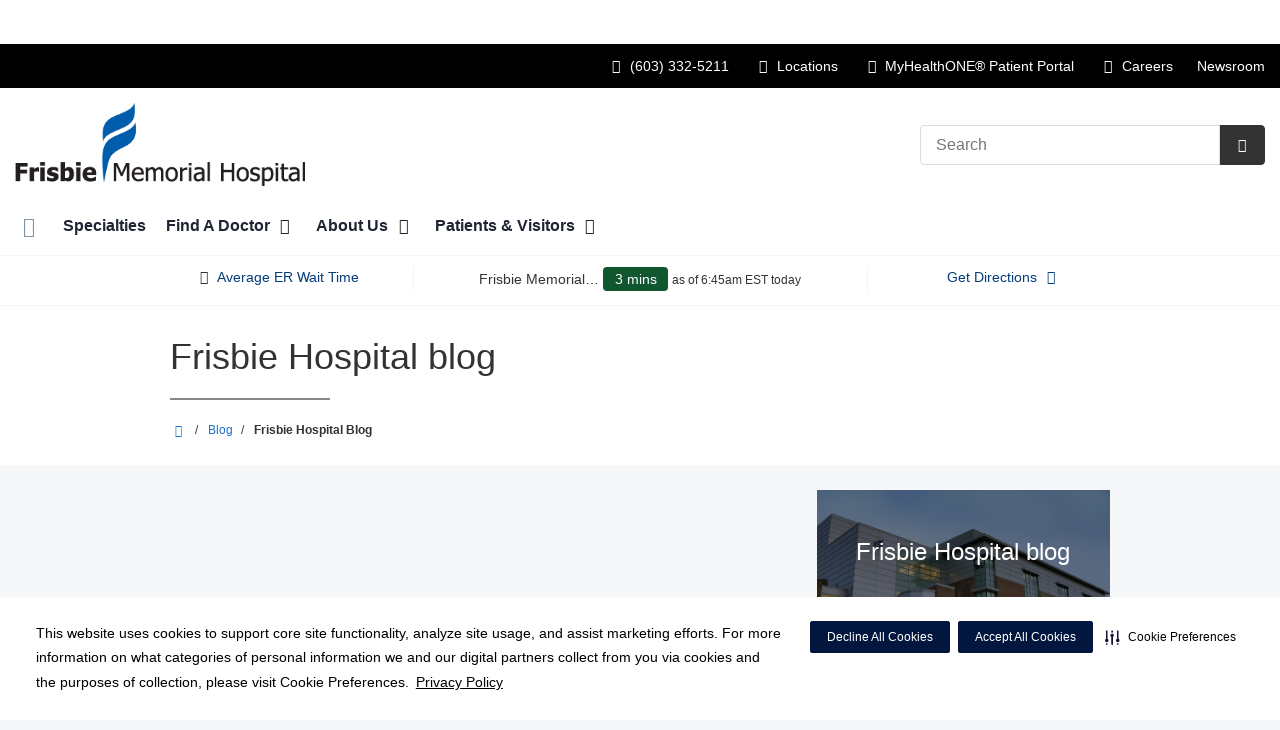

--- FILE ---
content_type: text/html;charset=UTF-8
request_url: https://frisbiehospital.com/blog/frisbie-blog?filterYear=2019
body_size: 104573
content:
<!DOCTYPE html>
<html class="no-js" lang="en-us">
	<head>
		<meta http-equiv="X-UA-Compatible" content="IE=edge"/>
		<!-- To kick IE out of quirks mode so Respond.js works -->
		<meta name="viewport" content="initial-scale=1.0, width=device-width" />
		<meta charset="utf-8"/>
		<!-- <meta name="HandheldFriendly" content="true"/> --><!-- BlackBerry? -->
		<!-- <meta name="MobileOptimized" content="width" /> --><!-- IE Mobile? -->

				    <script
        defer
        data-strict-csp
        data-skip-css="false"
        src="https://cdn-prod.securiti.ai/consent/cookie-consent-sdk-loader-strict-csp.js"
        data-tenant-uuid="c2a0cde4-f9d5-4dd6-ba6d-3afc6437e4bc"
        data-domain-uuid="9f92b2a9-8348-454b-b4f6-3d711802e18a"
        data-backend-url="https://app.securiti.ai">
    </script>

	<script type="text/javascript" src="https://cdn-prod.securiti.ai/consent/auto_blocking/c2a0cde4-f9d5-4dd6-ba6d-3afc6437e4bc/9f92b2a9-8348-454b-b4f6-3d711802e18a.js"></script>

				



<script>
	var hcaGlobalTimeZones = [
		{
			currentUtcOffset: -18000000,
			dstAbbr: "EDT",
			abbr: "EST",
			localeString: "America/New_York"
		},
		{
			currentUtcOffset: -21600000,
			dstAbbr: "CDT",
			abbr: "CST",
			localeString: "America/Chicago"
		},
		{
			currentUtcOffset: -25200000,
			dstAbbr: "MDT",
			abbr: "MST",
			localeString: "America/Denver"
		},
		{
			currentUtcOffset: -28800000,
			dstAbbr: "PDT",
			abbr: "PST",
			localeString: "America/Los_Angeles"
		},
		{
			currentUtcOffset: -32400000,
			dstAbbr: "ADT",
			abbr: "AST",
			localeString: "America/Anchorage"
		},
		{
			currentUtcOffset: -36000000,
			dstAbbr: "HDT",
			abbr: "HST",
			localeString: "Pacific/Honolulu"
		}
	];
</script>

				





			


			
		
									
														
							




			
			
				
										
		
		
		
		
				
		
				
				
																																																																																																																																																																																								
																																								
																																																																																																																				
																																																																																																																																																																																																																																																																																																																																																																																																																																																																																																																																																																																																																																																																																																																																																																																																																																																																																																														
											
																												
						
	
	
	
					
					


			
				
		
		
		
							
								
				
		
			
		
		
		
			
		
			
					
		 



	<meta name="robots" content="noindex, follow">


		    <title>Blog | Frisbie Memorial Hospital</title>
														
		
		
		
		
							        <link rel="canonical" href="https://frisbiehospital.com/blog/frisbie-blog"/>
						
				
						
				
				
				
		
		
				

	
    <meta property="og:title" content="Blog"/>
    <meta property="og:type" content="Website"/>
    <meta property="og:url" content="https://frisbiehospital.com/blog/frisbie-blog?filterYear=2019"/>
    <meta property="og:image" content="https://frisbiehospital.com/contentAsset/raw-data/0886740d-4c86-4b10-a9f8-0acd22c6916a/secondaryFullColorSvgLogo"/>
    <meta property="og:site_name" content="Frisbie Memorial Hospital"/>
    <meta property="og:description" content=""/>

																
				 


								
		


		 												


		






		
	
		
	<script type="application/ld+json">
	{
		"@context": "https://schema.org"
		, "@type": "Hospital"
				, "address": {
			"@type": "PostalAddress"
							, "addressLocality": "Rochester"
				, "addressRegion": "NH"
				, "postalCode": "03867"
				, "streetAddress": "11 Whitehall Road "
			
		}
									, "image": "https://frisbiehospital.com"
				, "description": ""
		, "name": "Frisbie Memorial Hospital"
					, "sameAs": "https://www.facebook.com/frisbiehospital"
						
					, "telephone": "(603) 332-5211"
			, "faxNumber": ""
		
		, "logo": "https://frisbiehospital.com/dA/0886740d4c/fullColorLogo/frisbie-memorial-hospital.png"
		, "url": "https://frisbiehospital.com"
							, "contactPoint" : [
																																					{
						"@type" : "ContactPoint",
						"telephone" : "+1pricing-estimate~Frisbie Memorial Hospital~800-849-0829
customer-service~Frisbie Memorial Hospital~833-585-6251",
						"contactType" : "billing support"
					}
							]
			}
	</script>












				




						
				
	




						
	
	










	
		

<script>
	window.dataLayer = window.dataLayer || [];
	dataLayer.push({
		'Analytics ID' : 'UA-60997798-8'
		,'Division' : 'Capital'
		,'Group' : 'NA'
		,'Market' : 'Northeast'
		,'City' : 'Rochester'
		,'State' : 'NH'
		,'Line of Business' : 'Hospital Operations'
		,'Facility COID' : 'NA'
		,'Facility Name' : 'NA'
		,'Site Type' : 'Market Site'
		,'Domain' : 'frisbiehospital.com'
		,'Site Section' : ''
		,'Marketing Specialty' : 'n/a'
					,'Service Line Content' : 'NA'
																		,'HCA Platform' : 'dotcms'
	});
</script>


<script>
	var hcaAnalyticsContext = {
		 "facility_group": "NA",
		 "facility_division": "Capital",
		 "facility_market": "Northeast",
		 "facility_city": "Rochester",
		 "facility_state": "NH",
		 "line_of_business": "Hospital Operations",
		 "site_type": "Market Site",
		 "marketing_specialty": "n/a",
		 "test_page_version": "n/a",
		 "facility_coid": "NA",
		 "facility_name": "NA",
		 "logged_in": false,
		 "domain": "frisbiehospital.com",
		 "site_search_term": "n/a",
		 "site_search_category": "n/a",
		 "page_type": "n/a",
		 "service_line_content": "NA",
		 "health_library_content": "n/a",
		 "job_search_term": "n/a",
		 "job_search_category": "n/a",
		 "job_id": "n/a",
		 "job_title": "n/a",
		 "job_schedule": "n/a",
		 "job_facility_name": "n/a",
		 "job_city": "n/a",
		 "job_state": "n/a",
		 "job_division": "n/a",
		 "job_zip": "n/a",
		 "job_education": "n/a",
		 "job_class": "n/a",
		 "job_updated": "n/a",
		 "hca_platform": "dotcms"
	};
</script>

		
	
		
		
				
									
				
				
							<!-- FAVICON -->
			<link rel="shortcut icon" href="/local/images/favicon.ico" type="image/ico" />
		
		
									<link rel="stylesheet" href="//core.secure.ehc.com/design/lib/framework/bs3/bootstrap.min.css" />
					
				<link rel="stylesheet" href="//core.secure.ehc.com/design/lib/chosen/latest/chosen.min.css" media="screen" />

		
		
			<link rel="stylesheet" href="//core.secure.ehc.com/design/font/fontawesomer/css/fontawesomer.css" />
		
		
					
	
		

















		
		
				
													
				
												
				<link rel="stylesheet" href="//core.secure.ehc.com/src/apps/blog/v1/assets/blog-v1.min.css?v=01072026101458" type="text/css" />
					
				
				
		
												<link rel="stylesheet" href="//core.secure.ehc.com/themes/hut/shared/assets/main.min.css?v=01072026101458" />
			
						<link rel="stylesheet" href="//core.secure.ehc.com/themes/hut/2016/v1/assets/main.min.css?v=01072026101458" />
		
				
											<link rel="stylesheet" href="//core.secure.ehc.com/templates/header/includes/er-navigator/v1/assets/er-navigator-v1.min.css">
					
		
		
				
				<script>
	var ebColorVariants = [];
	var hutEntityBrandingPrimary = '#0A2240';
	var hutEntityBrandingSecondary = '#B9532D';

	// add increments of 5 from 0-95
	for (var i = 0; i < 100; i++) {
		if (i % 5 === 0) {
			ebColorVariants.push(i);
		}
	}

	var ebVariantCss = '';
	var colorRules = [
		{
			'type': 'bg',
			'rule': 'background-color'
		},
		{
			'type': 'font',
			'rule': 'color'
		},
		{
			'type': 'border',
			'rule': 'border-color'
		}
	];

	// build css strings with variant colors
	for (var i = 0; i < ebColorVariants.length; i++) {
		var rgbArr = rgbArray('#0A2240');
		var colorAddWhite = colorMixer(rgbArr, [255, 255, 255], ebColorVariants[i]/100);
		var colorAddBlack = colorMixer([0, 0, 0], rgbArr, ebColorVariants[i]/100);
		var variantStringWhite = '--' + ebColorVariants[i];
		var variantStringBlack = '--' + Number(ebColorVariants[i] + 100);

		for (var s = 0; s < colorRules.length; s++) {

			if (ebColorVariants[i] === 0) {
				variantStringWhite = '';
				variantStringBlack = '';
			} else {
				ebVariantCss += '.eb__primary-' + colorRules[s].type + variantStringWhite + '{' + colorRules[s].rule + ': ' + colorAddWhite + ';}' +
				'.eb__primary-hover-' + colorRules[s].type + variantStringWhite + ':hover, .eb__primary-hover-' + colorRules[s].type + variantStringWhite + ':active, .eb__primary-hover-' + colorRules[s].type + variantStringWhite + ':focus, .eb__primary-hover-' + colorRules[s].type + variantStringWhite + '.active' + '{' + colorRules[s].rule + ': ' + colorAddWhite + ';}' +
				'.eb__primary-after-' + colorRules[s].type + variantStringWhite + '::after, .eb__primary-before-' + colorRules[s].type + variantStringWhite + '::before {' + colorRules[s].rule + ': ' + colorAddWhite + ';}';
			}
			ebVariantCss +=	'.eb__primary-' + colorRules[s].type + variantStringBlack + '{' + colorRules[s].rule + ': ' + colorAddBlack + ';}' +
				'.eb__primary-hover-' + colorRules[s].type + variantStringBlack + ':hover, .eb__primary-hover-' + colorRules[s].type + variantStringBlack + ':active, .eb__primary-hover-' + colorRules[s].type + variantStringBlack + ':focus, .eb__primary-hover-' + colorRules[s].type + variantStringBlack + '.active' + '{' + colorRules[s].rule + ': ' + colorAddBlack + ';}' +
				'.eb__primary-after-' + colorRules[s].type + variantStringBlack + '::after, .eb__primary-before-' + colorRules[s].type + variantStringBlack + '::before {' + colorRules[s].rule + ': ' + colorAddBlack + ';}';
		}
	}

	// create and add style to DOM
	var ebVariantStyle = document.createElement('style');
	ebVariantStyle.type = 'text/css';
	ebVariantStyle.innerHTML = ebVariantCss;
	document.getElementsByTagName('head')[0].appendChild(ebVariantStyle);

	// HELPERS
	/*
	* HEX to RGB array converter
	* accepts HEX string (with hash)
	* returns array
	*/
	function rgbArray(h) {
		var r = 0;
		var g = 0;
		var b = 0;

		// 3 digits
		if (h.length === 4) {
			r = "0x" + h[1] + h[1];
			g = "0x" + h[2] + h[2];
			b = "0x" + h[3] + h[3];
		// 6 digits
		} else if (h.length === 7) {
			r = "0x" + h[1] + h[2];
			g = "0x" + h[3] + h[4];
			b = "0x" + h[5] + h[6];
		}

		return [r, g, b];
	}

	/*
	* Mixes individual red green and blue values
	* accepts String, String, Number
	* returns parseInt
	*/
	function colorChannelMixer(colorChannelA, colorChannelB, amountToMix) {
		var channelA = colorChannelA * amountToMix;
		var channelB = colorChannelB * (1 - amountToMix);
		return parseInt(channelA + channelB);
	}

	/*
	* Mixes RGB array values
	* accepts Array, Array, Number
	* returns String
	*/
	function colorMixer(rgbA, rgbB, amountToMix) {
		var r = colorChannelMixer(rgbA[0], rgbB[0], amountToMix);
		var g = colorChannelMixer(rgbA[1], rgbB[1], amountToMix);
		var b = colorChannelMixer(rgbA[2], rgbB[2], amountToMix);
		return "rgb(" + r + "," + g + "," + b + ")";
	}

</script>
				
				


		


	<link href="//core.secure.ehc.com/design/css/entity-branding/hut/branding.dot?id=27720%7CFrisbie-Memorial-Hospital&theme=2016&host=6f95850d-a3d4-441e-be21-538a907b0824" rel="stylesheet" type="text/css">

				
<meta name="google-site-verification" content="6UxUkM_f4eaCKa5fT1JxHCaVWcr2PHUntaU2vKmgETA" />
							<!-- BEGIN LOCAL CSS -->
			<style>
				/*******************************************
local css
********************************************/

			</style>
			<!-- END LOCAL CSS -->
		
				<!-- BEGIN UTIL CUSTOM VTL -->
		






<link rel="stylesheet" href="https://web-q-hospital.prod.ehc.com/global/hut/widgets/css/webq-widgets.css?v=1.1.052820" type="text/css">
  <link rel="stylesheet" href="https://web-q-hospital.prod.ehc.com/global/hut/widgets/css/webq-widgets-eb.css?id=27720%7CFrisbie-Memorial-Hospital&v=1.1.052820" type="text/css">	





		<!-- END UTIL CUSTOM VTL -->

		
				
		
		


		<script>
			var isMarketBrand = false;
			var hostLocations = [{"marketUrl":"","city":"Rochester","additionalText":"","facilityEccNumber":"","link":"","primaryColor":"#0A2240","entityBrandingId":"27720|Frisbie-Memorial-Hospital","description":"","orgLevel":"Facility","title":"Breast Imaging Center","taleoFacilityId":"","type":"[Diagnostic_Center]","division":"Capital","hcaLineOfBusiness":"NA","mhoEnabled":"false","default":"[]","programName":"","financialServiceNumber":"","marketingSpecialty":"n/a","primaryGradient":"#112b55","id":"1064bc6f-78d1-403f-9e5a-76e911450140","state":"NH","fax":"","lat":"43.29793840000001","group":"National","zip":"03867","ctaButton":"","image":"","hours":"","lng":"-70.9607815","address2":"","urlTitle":"","contactEmail":"","address1":"11 Whitehall Road","secondaryCtaButton":"","coid":"27720","rsid":"","erFeed":"","accessPoint":"frisbie-breast-imaging-center","market":"Northeast Market","phone":"(603) 332-5211","sortOrder":"0","billPayValue":"","extraCtaButton":"","secondaryGradient":"#C5481B","providerLocationUrlTitle":"","secondaryColor":"#B9532D"},{"marketUrl":"","city":"Rochester","additionalText":"","facilityEccNumber":"","link":"","primaryColor":"#0A2240","entityBrandingId":"27720|Frisbie-Memorial-Hospital","description":"","orgLevel":"Facility","title":"Center for Cancer Care","taleoFacilityId":"","type":"[Hospital]","division":"","hcaLineOfBusiness":"NA","mhoEnabled":"false","default":"[]","programName":"","financialServiceNumber":"","marketingSpecialty":"n/a","primaryGradient":"#112b55","id":"c9a81f90-6d1c-46a0-ade2-abb700d84035","state":"NH","fax":"","lat":"43.29793840000001","group":"American","zip":"03867","ctaButton":"","image":"","hours":"","lng":"-70.9607815","address2":"","urlTitle":"","contactEmail":"","address1":"11 Whitehall Road","secondaryCtaButton":"","coid":"","rsid":"","erFeed":"","accessPoint":"center-for-cancer-care-frisbie-memorial-hospital","market":"","phone":"(603) 335-8490","sortOrder":"0","billPayValue":"","extraCtaButton":"","secondaryGradient":"#C5481B","providerLocationUrlTitle":"","secondaryColor":"#B9532D"},{"marketUrl":"","city":"Rochester","additionalText":"","facilityEccNumber":"","link":"https://www.frisbiehospital.com/","primaryColor":"#0A2240","entityBrandingId":"27720|Frisbie-Memorial-Hospital","description":"<p>People are the foundation of what health care is about. People like you who are looking for the best care possible\u2013and people like the professionals at Frisbie Memorial Hospital who are dedicated to providing it.<\/p>\n<p>We use the latest technology to help find solutions that benefit patients. Technology that promotes faster healing, better health, and higher quality of life.<\/p>\n<p>It\u2019s this approach that has allowed us to develop trust with our patients, and to become top-rated nationally for outstanding patient care, patient safety, and quality medical services.<\/p>\n\n<h2>Frisbie Memorial Hospital\u2019s Mission:<\/h2>\n<p>To excel at caring for the community by providing services that are Safe, Timely, Effective, Efficient, Equitable, and Patient-Centered. We will ally ourselves with other community healthcare providers to enhance our mutual ability to improve the health of our community and the quality of life for the people we serve.<\/p>","orgLevel":"Facility","title":"Frisbie Memorial Hospital","taleoFacilityId":"","type":"[Hospital]","division":"Capital","hcaLineOfBusiness":"Hospital Operations","mhoEnabled":"false","default":"[Yes]","programName":"","financialServiceNumber":"pricing-estimate~Frisbie Memorial Hospital~800-849-0829\ncustomer-service~Frisbie Memorial Hospital~833-585-6251","marketingSpecialty":"n/a","primaryGradient":"#112b55","id":"0f10b519-a4a2-434f-9240-2e33411cbef5","state":"NH","fax":"","lat":"43.29793840000001","group":"American","zip":"03867","ctaButton":"","image":"","hours":"","lng":"-70.9607815","address2":"","urlTitle":"","contactEmail":"","address1":"11 Whitehall Road","secondaryCtaButton":"","coid":"27720","rsid":"","erFeed":"http://hcafeeds.medcity.net/rss/er/cap_rss_feed.xml`Frisbie Memorial Hosptial","accessPoint":"frisbie-memorial-hospital","legalChargeMaster":{"legalChargeMasterDisclaimer":{"identifier":"b1127969-45cf-437d-be7e-1cd43d9abaab","title":"DISCLAIMER A - DEFAULT","disclaimerContent":"<p>The attached machine-readable file contains certain charge and rate information for items and services that may be offered by Frisbie Memorial Hospital (including any additional hospital campus(es) and off-site emergency department(s) listed in the file). This information is subject to the following:<\/p>\n\n<ol>\n    <li>The file does <strong><u>not<\/u><\/strong> contain information concerning patient's expected <strong>copayments, deductible amounts, or coinsurance obligations. For payment estimates specific to the amount you may owe for items and services you may receive at this hospital, please call <a href=\"tel:\" class=\"pfa-call\"><\/a>.<\/strong><\/li>\n    <li>The file will be fully updated on an annual basis. The \"Last Full Update\" date contained in the file reflects the date the file was last fully updated. The file may also contain technical revisions, corrections or additions after the Last Full Update, which are noted using a \"Last Revision\" date. Changes in charges, rates, network participation or other data elements that become effective following the date of the Last Full Update may not be shown, regardless of the Last Revision date.<\/li>\n    <li>Rates are based upon the specific facts and circumstances of the care provided to an individual patient. For example, the items and services furnished to the patient (i.e., drugs and implants) vary by patient circumstance and the product used.<\/li>\n    <li>Comparisons of rates within the file between payers or comparison of files between hospitals <strong><u>will not<\/u><\/strong> reflect distinctions in prices due to variations in pricing methodology. For example, if an item or service is priced as a case rate (a set rate for an episode of care) with a particular payer or for a particular hospital, but as a per day rate with a different payer or hospital, then these rates cannot be compared without first determining the patient's length of stay and then applying the applicable contractual enhancements (e.g., stoploss or trauma activation).<\/li>\n    <li>The file does not include information for non-facility items and services, including the rates for care provided by physicians and other professionals that are not Frisbie Memorial Hospital employees.<\/li>\n    <li>The minimum and maximum results in the file represent the high and low payer-specific negotiated charge by service description. Because items and services are priced differently by payers (i.e., case rate, daily rate, base rate), the minimum and maximum rates may not reflect the highest or lowest dollar value for a given service across all payers. For example, the maximum rate for an item may show Payer A's rate (the highest rate shown), but when the payers' rates are applied to an actual patient stay, Payer B;s rate may in fact be the maximum rate for that particular stay.<\/li>\n    <li>In the case of multi-campus hospitals, the file is encoded with location data for each hospital location for inpatient or emergency services that is on the same license and uses the same standard charges.  Some locations may offer a more limited set of items and services, and some items and services may be available at certain locations but not others<\/li>\n<\/ol>"},"drgFileName":"CapitalDivision_FrisbieMemorialHospital_DRG.csv","id":"3ec13372-6034-4dc3-8c23-5b8cf966c90a","facilityName":"Frisbie Memorial Hospital (includes Frisbie Ambulance location)","cmFileName":"84-2462186_frisbie-memorial-hospital_standardcharges.json"},"market":"Northeast Market","phone":"(603) 332-5211","sortOrder":"0","billPayValue":"","extraCtaButton":"","secondaryGradient":"#C5481B","providerLocationUrlTitle":"","secondaryColor":"#B9532D"},{"marketUrl":"","city":"Rochester","additionalText":"","facilityEccNumber":"","link":"","primaryColor":"#0A2240","entityBrandingId":"27720|Frisbie-Memorial-Hospital","description":"","orgLevel":"Facility","title":"Frisbie Memorial Hospital Geriatric Psychiatry","taleoFacilityId":"","type":"[Hospital]","division":"","hcaLineOfBusiness":"NA","mhoEnabled":"false","default":"[]","programName":"","financialServiceNumber":"","marketingSpecialty":"n/a","primaryGradient":"#112b55","id":"020a3f8a-f60d-47fd-a978-d2e42182835b","state":"NH","fax":"","lat":"43.29793840000001","group":"American","zip":"03867","ctaButton":"","image":"","hours":"","lng":"-70.9607815","address2":"","urlTitle":"","contactEmail":"","address1":"11 Whitehall Road","secondaryCtaButton":"","coid":"00000","rsid":"","erFeed":"","accessPoint":"geriatric-psychiatry-frisbie-memorial-hospital","market":"","phone":"(603) 335-8871","sortOrder":"0","billPayValue":"","extraCtaButton":"","secondaryGradient":"#C5481B","providerLocationUrlTitle":"","secondaryColor":"#B9532D"},{"marketUrl":"","city":"Rochester","additionalText":"","facilityEccNumber":"","link":"","primaryColor":"#0A2240","entityBrandingId":"27720|Frisbie-Memorial-Hospital","description":"","orgLevel":"Facility","title":"Frisbie Memorial Hospital Imaging Services","taleoFacilityId":"","type":"[Hospital]","division":"","hcaLineOfBusiness":"NA","mhoEnabled":"false","default":"[]","programName":"","financialServiceNumber":"","marketingSpecialty":"n/a","primaryGradient":"#112b55","id":"172b3e52-9560-4805-86e4-9849596cd8d7","state":"NH","fax":"","lat":"43.29793840000001","group":"American","zip":"03867","ctaButton":"","image":"","hours":"","lng":"-70.9607815","address2":"","urlTitle":"","contactEmail":"","address1":"11 Whitehall Road","secondaryCtaButton":"","coid":"","rsid":"","erFeed":"","accessPoint":"imaging-services-frisbie-memorial-hospital","market":"","phone":"(603) 335-8401","sortOrder":"0","billPayValue":"","extraCtaButton":"","secondaryGradient":"#C5481B","providerLocationUrlTitle":"","secondaryColor":"#B9532D"},{"marketUrl":"","city":"Rochester","additionalText":"","facilityEccNumber":"","link":"","primaryColor":"#0A2240","entityBrandingId":"27720|Frisbie-Memorial-Hospital","description":"","orgLevel":"Facility","title":"Frisbie Memorial Hospital Infusion Center","taleoFacilityId":"","type":"[Hospital]","division":"","hcaLineOfBusiness":"NA","mhoEnabled":"false","default":"[]","programName":"","financialServiceNumber":"","marketingSpecialty":"n/a","primaryGradient":"#112b55","id":"b9eb934a-40ce-4edc-b652-9ab473de2034","state":"NH","fax":"","lat":"43.29793840000001","group":"American","zip":"03867","ctaButton":"","image":"","hours":"","lng":"-70.9607815","address2":"","urlTitle":"","contactEmail":"","address1":"11 Whitehall Road","secondaryCtaButton":"","coid":"00000","rsid":"","erFeed":"","accessPoint":"infusion-center-frisbie-memorial-hospital","market":"","phone":"(603) 335-8877","sortOrder":"0","billPayValue":"","extraCtaButton":"","secondaryGradient":"#C5481B","providerLocationUrlTitle":"","secondaryColor":"#B9532D"},{"marketUrl":"","city":"Rochester","additionalText":"","facilityEccNumber":"","link":"","primaryColor":"#0A2240","entityBrandingId":"27720|Frisbie-Memorial-Hospital","description":"","orgLevel":"Facility","title":"Frisbie Memorial Hospital Laboratory","taleoFacilityId":"","type":"[Hospital]","division":"","hcaLineOfBusiness":"NA","mhoEnabled":"false","default":"[]","programName":"","financialServiceNumber":"","marketingSpecialty":"n/a","primaryGradient":"#112b55","id":"1616975e-6a69-4071-8da5-4c25362e12a3","state":"NH","fax":"","lat":"43.29793840000001","group":"American","zip":"03867","ctaButton":"","image":"","hours":"Mon-Fri: 7:00am-5:00pm","lng":"-70.9607815","address2":"","urlTitle":"","contactEmail":"","address1":"11 Whitehall Road","secondaryCtaButton":"","coid":"00000","rsid":"","erFeed":"","accessPoint":"hospital-laboratory-frisbie-memorial-hospital","market":"","phone":"","sortOrder":"0","billPayValue":"","extraCtaButton":"","secondaryGradient":"#C5481B","providerLocationUrlTitle":"","secondaryColor":"#B9532D"},{"marketUrl":"","city":"Rochester","additionalText":"","facilityEccNumber":"","link":"","primaryColor":"#0A2240","entityBrandingId":"27720|Frisbie-Memorial-Hospital","description":"","orgLevel":"Facility","title":"Frisbie Memorial Hospital Surgical Services","taleoFacilityId":"","type":"[Hospital]","division":"","hcaLineOfBusiness":"NA","mhoEnabled":"false","default":"[]","programName":"","financialServiceNumber":"","marketingSpecialty":"n/a","primaryGradient":"#112b55","id":"05c481f8-daa1-4f91-a22a-b7a9a6f0134d","state":"NH","fax":"","lat":"43.29793840000001","group":"American","zip":"03867","ctaButton":"","image":"","hours":"","lng":"-70.9607815","address2":"","urlTitle":"","contactEmail":"","address1":"11 Whitehall Road","secondaryCtaButton":"","coid":"00000","rsid":"","erFeed":"","accessPoint":"surgical-services-frisbie-memorial-hospital","market":"","phone":"(603) 330-8936","sortOrder":"0","billPayValue":"","extraCtaButton":"","secondaryGradient":"#C5481B","providerLocationUrlTitle":"","secondaryColor":"#B9532D"},{"marketUrl":"","city":"Rochester","additionalText":"","facilityEccNumber":"","link":"","primaryColor":"#0A2240","entityBrandingId":"27720|Frisbie-Memorial-Hospital","description":"","orgLevel":"Facility","title":"Rehabilitation Services at Frisbie Memorial Hospital","taleoFacilityId":"","type":"[Hospital]","division":"","hcaLineOfBusiness":"NA","mhoEnabled":"false","default":"[]","programName":"","financialServiceNumber":"","marketingSpecialty":"n/a","primaryGradient":"#112b55","id":"3f38ee50-6e72-4248-aa32-5f70fcbd7954","state":"NH","fax":"","lat":"43.3010187","group":"American","zip":"03867","ctaButton":"","image":"","hours":"","lng":"-70.9728373","address2":"","urlTitle":"","contactEmail":"","address1":"95 South Main Street","secondaryCtaButton":"","coid":"","rsid":"","erFeed":"","accessPoint":"rehabilitation-services-frisbie-memorial-hospital","market":"","phone":"(603) 330-8952","sortOrder":"0","billPayValue":"","extraCtaButton":"","secondaryGradient":"#C5481B","providerLocationUrlTitle":"","secondaryColor":"#B9532D"},{"marketUrl":"","city":"Rochester","additionalText":"","facilityEccNumber":"","link":"","primaryColor":"#0A2240","entityBrandingId":"27720|Frisbie-Memorial-Hospital","description":"","orgLevel":"Facility","title":"Sleep Diagnostic Center","taleoFacilityId":"","type":"[Hospital]","division":"","hcaLineOfBusiness":"NA","mhoEnabled":"false","default":"[]","programName":"","financialServiceNumber":"","marketingSpecialty":"n/a","primaryGradient":"#112b55","id":"1f8c6f2b-9940-4328-9ae2-79d042bbc444","state":"NH","fax":"","lat":"43.2808292","group":"American","zip":"03867","ctaButton":"","image":"","hours":"","lng":"-70.9301129","address2":"","urlTitle":"","contactEmail":"","address1":"6 Healthcare Drive","secondaryCtaButton":"","coid":"","rsid":"","erFeed":"","accessPoint":"sleep-diagnosic-center-frisbie-memorial-hospital","market":"","phone":"(603) 994-0013","sortOrder":"0","billPayValue":"","extraCtaButton":"","secondaryGradient":"#C5481B","providerLocationUrlTitle":"","secondaryColor":"#B9532D"},{"marketUrl":"","city":"Rochester","additionalText":"","facilityEccNumber":"","link":"","primaryColor":"#0A2240","entityBrandingId":"27720|Frisbie-Memorial-Hospital","description":"","orgLevel":"Facility","title":"Wound Care & Hyperbaric","taleoFacilityId":"","type":"[Hospital]","division":"","hcaLineOfBusiness":"NA","mhoEnabled":"false","default":"[]","programName":"","financialServiceNumber":"","marketingSpecialty":"n/a","primaryGradient":"#112b55","id":"6b491a0f-849e-456d-9645-c4e33e5ae46f","state":"NH","fax":"","lat":"43.29793840000001","group":"American","zip":"03867","ctaButton":"","image":"","hours":"","lng":"-70.9607815","address2":"","urlTitle":"","contactEmail":"","address1":"11 Whitehall Road","secondaryCtaButton":"","coid":"","rsid":"","erFeed":"","accessPoint":"wound-care-frisbie-memorial-hospital","market":"","phone":"(603) 330-7914","sortOrder":"0","billPayValue":"","extraCtaButton":"","secondaryGradient":"#C5481B","providerLocationUrlTitle":"","secondaryColor":"#B9532D"}];
			var hostCurrentLocationUrl = "";
			var hostCurrentLocationTitle = "";
			var hostFacilityName = "Frisbie Memorial Hospital";
		</script>

		<script type="text/javascript" src="//core.secure.ehc.com/design/lib/analytics/assets/hut-api-controller.min.js"></script>

							<script type="text/javascript" src="//core.secure.ehc.com/util/celebrus.js" defer></script>
			
						
		
	</head>

	
	
		
		
		
	
	
		<body class="blog blog unified interior theme-2016 ">

		
		



			
	


				












    



				
				<div id="page-wrap">
																									<a href="#page" tabindex="1" id="skip-nav-accessibility-aid">Skip to main content</a>
							
												<!--[if lte IE 9]>
				<div id="update-browser-warning" class="alert alert-info">
					<strong>You are using an outdated browser</strong>
					<p>It is limiting your browser experience. For the best web experience, upgrade to the latest version of <a href="http://www.microsoft.com/windows/downloads/ie/getitnow.mspx">Internet Explorer</a> or try one of these alternatives: <a href="http://www.getfirefox.com/">Firefox</a>, <a href="http://www.google.com/chrome">Google Chrome</a> or <a href="http://www.apple.com/safari/">Safari</a>.</p>
					<p>Still dependent on your version of IE for legacy applications?  Please install one of the other recommended browsers.</p>
				</div>
			<![endif]-->
		<div id="header-wrap" class="clearfix">
									


		


  
  

	 













	





	











	






						
	
	








		
	
	
	
			

	
		
	
		
	
	



	<div class="sticky-header-desktop" data-edit-mode="" role="navigation" aria-label="sticky site navigation and search">
					<div class="pfr-pre-navbar bg-secondary hidden-xs">
		<div class="container-fluid">
			<ul class="list-unstyled">
														<li>
						<a href="/about/legal/pricing-transparency-cms-required-file-of-standard-charges.dot" class="cdp-utilNav" data-analytics='{"feature": "nava", "name": "utilityNavClick"}'>Price Transparency</a>
					</li>
							</ul>
		</div>
	</div>
			<div class="pre-navbar ">
		<div class="container-fluid">
						
						<ul class="list-unstyled text-right hidden-xs prenav-link-list">
																			<li><a class="cdp-utilNav" href="tel:6033325211" data-analytics='{"feature": "nava", "name": "utilityNavClick"}'><i class="icon-phone cdp-utilNav" aria-hidden="true"></i><span><span class="sr-only">Call Frisbie Memorial Hospital at</span> (603) 332-5211</span></a></li>
									
														<li>
													<a href="/locations/" class="cdp-utilNav" data-analytics='{"feature": "nava", "name": "utilityNavClick"}'><i class="icon-sl-directions-arrow-c-s" aria-hidden="true"></i> Locations</a>
											</li>
														<li>
													<a href="https://myhealthone.com/" class="cdp-utilNav" data-analytics='{"feature": "nava", "name": "utilityNavClick"}'><i class="icon-mho" aria-hidden="true"></i>  MyHealthONE® Patient Portal</a>
											</li>
														<li>
													<a href="https://careers.hcahealthcare.com/pages/frisbie-memorial-hospital?bid=5260" class="cdp-utilNav" data-analytics='{"feature": "nava", "name": "utilityNavClick"}'><i class="icon-suitcase" aria-hidden="true"></i> Careers</a>
											</li>
														<li>
													<a href="/about/newsroom/" class="cdp-utilNav" data-analytics='{"feature": "nava", "name": "utilityNavClick"}'>Newsroom</a>
											</li>
				
											</ul>

												
			<form class="form-inline hut-search" action="/search/results.dot" method="GET" enctype="multipart/form-data" role="search" data-submit="false">
			<div class="form-group">
				<label class="sr-only" for="prenav-main-search-sticky">Search</label>
				<div class="input-group">
										<input type="text" class="header-search-input form-control" name="q" id="prenav-main-search-sticky" placeholder="Search" maxlength="64" autocomplete="off" pattern="^[a-zA-Z0-9-`.'()? ]*$" title="Can only contain letters, numbers and limited special characters." required>
					<a href="#" class="close-search hidden" aria-label="Close recent searches">&times;</a>
					<div class="input-group-btn">
						<button type="submit" class="btn btn-default submit">
							<i class="icon-search" aria-hidden="true"></i>
							<span class="sr-only">Submit Search</span>
						</button>
					</div>
										<div class="header-search-results hidden">
						<span class="recent-search-title"><strong>Recent Searches</strong></span>
						<ul class="recent-searches"></ul>
					</div>
				</div>
			</div>
		</form>
			</div>
	</div>


		
		<nav id="main-nav-sticky" class="main-nav" role="navigation" aria-label="sticky main nav bar" data-celebrus="cdp-globalNav">

				
	
		
	
	
		
			<div class="mobile-cta-links">
									
										<div class="cta-item-count-two cta-item">
					<a class='cdp-globalNav-Cta' href='tel:6033325211' data-analytics='{"feature": "nava", "name": "ctaClick"}'><i class='icon-phone cdp-globalNav-Cta' aria-hidden='true'></i><span class='cdp-globalNav-Cta'>Call</span> <span class='sr-only cdp-globalNav-Cta'>Frisbie Memorial Hospital at (603) 332-5211</span></a>
				</div>
							<div class="cta-item-count-two cta-item">
					<a class='cdp-globalNav-Cta'href='/locations/' data-analytics='{"feature": "nava", "name": "ctaClick"}'><i class='icon-location cdp-globalNav-Cta' aria-hidden='true'></i><span>Directions</span></a>
				</div>
					</div>
	
													
	
	<div class="container-fluid">

		
				
					<ul class="nav navbar-nav">
				
				
				
										
										
										
					
										
										
										
										
					
					
																											
										
					<li class="dropdown">
						<a href="/home"class=cdp-globalNav>Home</a>

											</li><!-- /.dropdown -->
				
										
										
										
					
										
										
										
										
					
					
										
										
					<li class="dropdown">
						<a href="/specialties"class=cdp-globalNav>Specialties</a>

											</li><!-- /.dropdown -->
				
										
										
										
					
										
										
										
										
					
										
										
										
					<li class="dropdown">
						<a href="/physicians" class="dropdown-toggle cdp-globalNav" data-toggle="dropdown" role="button" aria-haspopup="true" aria-expanded="false">Find A Doctor <span class="icon-angle-down cdp-globalNav" aria-hidden="true"></span></a>

													<div class="dropdown-menu">
								<div class="container">
									<p><a href="/physicians" class="cdp-globalNav">Find A Doctor</a></p>
									
																																																																																																																																										<ul class="dropdown-menu-list">
																						
																							<li><a target='_self' href='/physicians/index.dot' class='cdp-globalNav'>Find A Doctor</a></li>
																							<li><a target='_self' href='/physicians/consult-a-nurse.dot' class='cdp-globalNav'>Consult-A-Nurse</a></li>
											
																					</ul>
																	</div><!-- /.container -->
							</div><!-- /.dropdown-menu -->
											</li><!-- /.dropdown -->
				
										
										
										
					
										
										
										
										
					
										
										
										
					<li class="dropdown">
						<a href="/about" class="dropdown-toggle cdp-globalNav" data-toggle="dropdown" role="button" aria-haspopup="true" aria-expanded="false">About Us <span class="icon-angle-down cdp-globalNav" aria-hidden="true"></span></a>

													<div class="dropdown-menu">
								<div class="container">
									<p><a href="/about" class="cdp-globalNav">About Us</a></p>
									
																																																																																																																																																																																																																																																																																																										<ul class="dropdown-menu-list">
																						
																							<li><a target='_self' href='/about/newsroom' class='cdp-globalNav'>Newsroom</a></li>
																							<li><a target='_self' href='/about/phone-directory' class='cdp-globalNav'>Phone Directory</a></li>
																							<li><a target='_self' href='/about/quality' class='cdp-globalNav'>Quality and Safety</a></li>
																							<li><a target='_self' href='/about/history.dot' class='cdp-globalNav'>History</a></li>
																							<li><a target='_self' href='/about/leadership.dot' class='cdp-globalNav'>Leadership</a></li>
																							<li><a target='_self' href='/about/quality-at-hca-healthcare.dot' class='cdp-globalNav'>Quality at HCA Healthcare</a></li>
																							<li><a target='_self' href='/about/volunteer-opportunities.dot' class='cdp-globalNav'>Volunteer Opportunities</a></li>
											
																					</ul>
																	</div><!-- /.container -->
							</div><!-- /.dropdown-menu -->
											</li><!-- /.dropdown -->
				
										
										
										
					
										
										
										
										
					
										
										
										
					<li class="dropdown">
						<a href="/patients-and-visitors" class="dropdown-toggle cdp-globalNav" data-toggle="dropdown" role="button" aria-haspopup="true" aria-expanded="false">Patients & Visitors <span class="icon-angle-down cdp-globalNav" aria-hidden="true"></span></a>

													<div class="dropdown-menu">
								<div class="container">
									<p><a href="/patients-and-visitors" class="cdp-globalNav">Patients & Visitors</a></p>
									
																																																																																																																																																																																																																																																																																																																																																																																																																																																																																																																																																																										<ul class="dropdown-menu-list">
																						
																							<li><a target='_self' href='/patients-and-visitors/plus-care-network' class='cdp-globalNav'>Plus Care Network</a></li>
																							<li><a target='_self' href='http://frisbiehospital.com/blog/index.dot' class='cdp-globalNav'>Blog</a></li>
																							<li><a target='_self' href='https://myhealthone.com/' class='cdp-globalNav'>MyHealthONE®</a></li>
																							<li><a target='_self' href='/patients-and-visitors/for-visitors.dot' class='cdp-globalNav'>For visitors</a></li>
																							<li><a target='_self' href='/patients-and-visitors/insurance-information.dot' class='cdp-globalNav'>Insurance Information</a></li>
																							<li><a target='_self' href='http://frisbiehospital.com/calendar/index.dot' class='cdp-globalNav'>Classes and Events</a></li>
																							<li><a target='_self' href='/patients-and-visitors/hospital-amenities' class='cdp-globalNav'>Hospital Amenities</a></li>
																							<li><a target='_self' href='http://frisbiehospital.com/patient-financial/index.dot' class='cdp-globalNav'>Patient Financial Resource</a></li>
																							<li><a target='_self' href='/patients-and-visitors/pay-bill-online.dot' class='cdp-globalNav'>Pay Bill Online</a></li>
																							<li><a target='_self' href='/patients-and-visitors/patient-resources' class='cdp-globalNav'>Patient Resources</a></li>
																							<li><a target='_self' href='https://www.patientpaymentestimator.com/?facility=9205B5C1-AF23-43E2-9900-8DD0FCD65CCA' class='cdp-globalNav'>Patient Payment Estimator</a></li>
																							<li><a target='_self' href='http://frisbiehospital.com/testimonials/index.dot' class='cdp-globalNav'>Patient Stories</a></li>
																							<li><a target='_self' href='http://frisbiehospital.com/patients-and-visitors/patient-resources/patient-rights-responsibilities.dot' class='cdp-globalNav'>Patient Rights & Responsibilities</a></li>
																							<li><a target='_self' href='http://frisbiehospital.com/patients-and-visitors/patient-and-family-advisory-council.dot' class='cdp-globalNav'>Patient and Family Advisory Council</a></li>
																							<li><a target='_self' href='https://frisbiehospital.com/about/volunteer-opportunities.dot' class='cdp-globalNav'>Volunteering</a></li>
											
																					</ul>
																	</div><!-- /.container -->
							</div><!-- /.dropdown-menu -->
											</li><!-- /.dropdown -->
				
				
											</ul><!-- /.nav.navbar-nav -->
		
									<ul class="nav navbar-nav prenav">
														<li>
						<a href="/about/legal/pricing-transparency-cms-required-file-of-standard-charges.dot" data-analytics='{"feature": "nava", "name": "utilityNavClick"}' class="cdp-utilNav">Price Transparency</a>
					</li>
							</ul>
		
													<ul class="nav navbar-nav prenav">
																								<li>
							<a href="/locations/" data-analytics='{"feature": "nava", "name": "utilityNavClick"}' class="cdp-utilNav"><i class="icon-sl-directions-arrow-c-s" aria-hidden="true"></i> Locations</a>
						</li>
																									<li>
							<a href="https://myhealthone.com/" data-analytics='{"feature": "nava", "name": "utilityNavClick"}' class="cdp-utilNav"><i class="icon-mho" aria-hidden="true"></i>  MyHealthONE® Patient Portal</a>
						</li>
																									<li>
							<a href="https://careers.hcahealthcare.com/pages/frisbie-memorial-hospital?bid=5260" data-analytics='{"feature": "nava", "name": "utilityNavClick"}' class="cdp-utilNav"><i class="icon-suitcase" aria-hidden="true"></i> Careers</a>
						</li>
																									<li>
							<a href="/about/newsroom/" data-analytics='{"feature": "nava", "name": "utilityNavClick"}' class="cdp-utilNav">Newsroom</a>
						</li>
									
								
								
											</ul>
		
		
	</div><!-- /.container-fluid -->
</nav><!-- #main-nav -->
	</div>

	
			
		<div class="pfr-pre-navbar bg-secondary hidden-xs">
		<div class="container-fluid">
			<ul class="list-unstyled">
														<li>
						<a href="/about/legal/pricing-transparency-cms-required-file-of-standard-charges.dot" class="cdp-utilNav" data-analytics='{"feature": "nava", "name": "utilityNavClick"}'>Price Transparency</a>
					</li>
							</ul>
		</div>
	</div>
		<div class="pre-navbar ">
		<div class="container-fluid">
						
						<ul class="list-unstyled text-right hidden-xs prenav-link-list">
																			<li><a class="cdp-utilNav" href="tel:6033325211" data-analytics='{"feature": "nava", "name": "utilityNavClick"}'><i class="icon-phone cdp-utilNav" aria-hidden="true"></i><span><span class="sr-only">Call Frisbie Memorial Hospital at</span> (603) 332-5211</span></a></li>
									
														<li>
													<a href="/locations/" class="cdp-utilNav" data-analytics='{"feature": "nava", "name": "utilityNavClick"}'><i class="icon-sl-directions-arrow-c-s" aria-hidden="true"></i> Locations</a>
											</li>
														<li>
													<a href="https://myhealthone.com/" class="cdp-utilNav" data-analytics='{"feature": "nava", "name": "utilityNavClick"}'><i class="icon-mho" aria-hidden="true"></i>  MyHealthONE® Patient Portal</a>
											</li>
														<li>
													<a href="https://careers.hcahealthcare.com/pages/frisbie-memorial-hospital?bid=5260" class="cdp-utilNav" data-analytics='{"feature": "nava", "name": "utilityNavClick"}'><i class="icon-suitcase" aria-hidden="true"></i> Careers</a>
											</li>
														<li>
													<a href="/about/newsroom/" class="cdp-utilNav" data-analytics='{"feature": "nava", "name": "utilityNavClick"}'>Newsroom</a>
											</li>
				
											</ul>

									
			<form class="form-inline hut-search" action="/search/results.dot" method="GET" enctype="multipart/form-data" role="search" data-submit="false">
			<div class="form-group">
				<label class="sr-only" for="prenav-main-search">Search</label>
				<div class="input-group">
										<input type="text" class="header-search-input form-control" name="q" id="prenav-main-search" placeholder="Search" maxlength="64" autocomplete="off" pattern="^[a-zA-Z0-9-`.'()? ]*$" title="Can only contain letters, numbers and limited special characters." required>
					<a href="#" class="close-search hidden" aria-label="Close recent searches">&times;</a>
					<div class="input-group-btn">
						<button type="submit" class="btn btn-default submit">
							<i class="icon-search" aria-hidden="true"></i>
							<span class="sr-only">Submit Search</span>
						</button>
					</div>
										<div class="header-search-results hidden">
						<span class="recent-search-title"><strong>Recent Searches</strong></span>
						<ul class="recent-searches"></ul>
					</div>
				</div>
			</div>
		</form>
			</div>
	</div>


			
	
			
	<div class="sticky-header-mobile">
		<header role="banner">
			<div class="container-fluid">
								<div class="mobile-header">
	<div class="mobile-menu-toggle-wrap">
		<button type="button" class="mobile-menu-toggle navbar-toggle collapsed">
			<span class="icon-bar"></span>
			<span class="icon-bar"></span>
			<span class="icon-bar"></span>
			<span class="icon-text">Menu</span>
		</button>
	</div>
	<figure class="logo">
		<a href="/home/" class="cdp-globalNav">
			<img src="/contentAsset/raw-data/0886740d-4c86-4b10-a9f8-0acd22c6916a/fullColorLogo" alt="Frisbie Memorial Hospital">
		</a>
	</figure>
	<div class="mobile-search">
					<a href="#" class="mobile-search-btn" aria-label="Search" data-analytics='{"feature": "ssa", "name": "searchHeaderOpen"}'><i class="icon-search" aria-hidden="true"></i></a>
			<form class="mobile-search-slide" action="/search/results.dot" method="GET" enctype="multipart/form-data" role="search">
				<label class="sr-only" for="mobile-sticky-search">Search</label>
				<input type="text" class="header-search-input form-control" name="q" id="mobile-sticky-search" placeholder="Search" maxlength="64" data-validate="alpha-numeric" autocomplete="off" required>
				<i class="icon-search pre-fix-icon"></i>
				<a href="#" class="close-search" aria-label="Close search">&times;</a>
			</form>
			</div>
	<div class="header-search-results hidden">
		<span class="recent-search-title"><strong>Recent Searches</strong></span>
		<a href="#" class="clear-recent-searches" aria-label="Clear recent search history" data-analytics='{"feature": "ssa", "name": "recentSearchesClear"}'>Clear</a>
		<ul class="recent-searches"></ul>
		<a href="#" class="btn btn-primary btn-block mobile-submit">Search</a>
	</div>
</div><!-- /.mobile -->
			</div>
		</header>
	</div>

	<header role="banner">
		<div class="container-fluid">

						
						<div class="mobile-header">
	<div class="mobile-menu-toggle-wrap">
		<button type="button" class="mobile-menu-toggle navbar-toggle collapsed">
			<span class="icon-bar"></span>
			<span class="icon-bar"></span>
			<span class="icon-bar"></span>
			<span class="icon-text">Menu</span>
		</button>
	</div>
	<figure class="logo">
		<a href="/home/" class="cdp-globalNav">
			<img src="/contentAsset/raw-data/0886740d-4c86-4b10-a9f8-0acd22c6916a/fullColorLogo" alt="Frisbie Memorial Hospital">
		</a>
	</figure>
	<div class="mobile-search">
					<a href="#" class="mobile-search-btn" aria-label="Search" data-analytics='{"feature": "ssa", "name": "searchHeaderOpen"}'><i class="icon-search" aria-hidden="true"></i></a>
			<form class="mobile-search-slide" action="/search/results.dot" method="GET" enctype="multipart/form-data" role="search">
				<label class="sr-only" for="mobile-main-search">Search</label>
				<input type="text" class="header-search-input form-control" name="q" id="mobile-main-search" placeholder="Search" maxlength="64" data-validate="alpha-numeric" autocomplete="off" required>
				<i class="icon-search pre-fix-icon"></i>
				<a href="#" class="close-search" aria-label="Close search">&times;</a>
			</form>
			</div>
	<div class="header-search-results hidden">
		<span class="recent-search-title"><strong>Recent Searches</strong></span>
		<a href="#" class="clear-recent-searches" aria-label="Clear recent search history" data-analytics='{"feature": "ssa", "name": "recentSearchesClear"}'>Clear</a>
		<ul class="recent-searches"></ul>
		<a href="#" class="btn btn-primary btn-block mobile-submit">Search</a>
	</div>
</div><!-- /.mobile -->

						
			<div class="row desktop-header">
				<div class="col-xs-6 col-sm-3">
					<figure class="logo height95">
						<a href="/home/" class="cdp-globalNav">
							<img src="/contentAsset/raw-data/0886740d-4c86-4b10-a9f8-0acd22c6916a/fullColorLogo" alt="Frisbie Memorial Hospital">
						</a>
					</figure>
				</div>
				<div class="col-xs-3 col-sm-9 text-right vertical-align">
										
			<form class="form-inline hut-search" action="/search/results.dot" method="GET" enctype="multipart/form-data" role="search" data-submit="false">
			<div class="form-group">
				<label class="sr-only" for="main-search">Search</label>
				<div class="input-group">
										<input type="text" class="header-search-input form-control" name="q" id="main-search" placeholder="Search" maxlength="64" autocomplete="off" pattern="^[a-zA-Z0-9-`.'()? ]*$" title="Can only contain letters, numbers and limited special characters." required>
					<a href="#" class="close-search hidden" aria-label="Close recent searches">&times;</a>
					<div class="input-group-btn">
						<button type="submit" class="btn btn-primary submit">
							<i class="icon-search" aria-hidden="true"></i>
							<span class="sr-only">Submit Search</span>
						</button>
					</div>
										<div class="header-search-results hidden">
						<span class="recent-search-title"><strong>Recent Searches</strong></span>
						<ul class="recent-searches"></ul>
					</div>
				</div>
			</div>
		</form>
	
										
					
														</div>
			</div>
		</div><!-- /.container-fluid -->
	</header>

			
	
	<nav id="main-nav" class="main-nav" role="navigation" aria-label="main nav bar" data-celebrus="cdp-globalNav">

				
	
		
	
	
		
			<div class="mobile-cta-links">
									
										<div class="cta-item-count-two cta-item">
					<a class='cdp-globalNav-Cta' href='tel:6033325211' data-analytics='{"feature": "nava", "name": "ctaClick"}'><i class='icon-phone cdp-globalNav-Cta' aria-hidden='true'></i><span class='cdp-globalNav-Cta'>Call</span> <span class='sr-only cdp-globalNav-Cta'>Frisbie Memorial Hospital at (603) 332-5211</span></a>
				</div>
							<div class="cta-item-count-two cta-item">
					<a class='cdp-globalNav-Cta'href='/locations/' data-analytics='{"feature": "nava", "name": "ctaClick"}'><i class='icon-location cdp-globalNav-Cta' aria-hidden='true'></i><span>Directions</span></a>
				</div>
					</div>
	
													
	
	<div class="container-fluid">

		
				
					<ul class="nav navbar-nav">
				
				
				
										
										
										
					
										
										
										
										
					
					
																											
										
					<li class="dropdown">
						<a href="/home"class=cdp-globalNav>Home</a>

											</li><!-- /.dropdown -->
				
										
										
										
					
										
										
										
										
					
					
										
										
					<li class="dropdown">
						<a href="/specialties"class=cdp-globalNav>Specialties</a>

											</li><!-- /.dropdown -->
				
										
										
										
					
										
										
										
										
					
										
										
										
					<li class="dropdown">
						<a href="/physicians" class="dropdown-toggle cdp-globalNav" data-toggle="dropdown" role="button" aria-haspopup="true" aria-expanded="false">Find A Doctor <span class="icon-angle-down cdp-globalNav" aria-hidden="true"></span></a>

													<div class="dropdown-menu">
								<div class="container">
									<p><a href="/physicians" class="cdp-globalNav">Find A Doctor</a></p>
									
																																																																																																																																										<ul class="dropdown-menu-list">
																						
																							<li><a target='_self' href='/physicians/index.dot' class='cdp-globalNav'>Find A Doctor</a></li>
																							<li><a target='_self' href='/physicians/consult-a-nurse.dot' class='cdp-globalNav'>Consult-A-Nurse</a></li>
											
																					</ul>
																	</div><!-- /.container -->
							</div><!-- /.dropdown-menu -->
											</li><!-- /.dropdown -->
				
										
										
										
					
										
										
										
										
					
										
										
										
					<li class="dropdown">
						<a href="/about" class="dropdown-toggle cdp-globalNav" data-toggle="dropdown" role="button" aria-haspopup="true" aria-expanded="false">About Us <span class="icon-angle-down cdp-globalNav" aria-hidden="true"></span></a>

													<div class="dropdown-menu">
								<div class="container">
									<p><a href="/about" class="cdp-globalNav">About Us</a></p>
									
																																																																																																																																																																																																																																																																																																										<ul class="dropdown-menu-list">
																						
																							<li><a target='_self' href='/about/newsroom' class='cdp-globalNav'>Newsroom</a></li>
																							<li><a target='_self' href='/about/phone-directory' class='cdp-globalNav'>Phone Directory</a></li>
																							<li><a target='_self' href='/about/quality' class='cdp-globalNav'>Quality and Safety</a></li>
																							<li><a target='_self' href='/about/history.dot' class='cdp-globalNav'>History</a></li>
																							<li><a target='_self' href='/about/leadership.dot' class='cdp-globalNav'>Leadership</a></li>
																							<li><a target='_self' href='/about/quality-at-hca-healthcare.dot' class='cdp-globalNav'>Quality at HCA Healthcare</a></li>
																							<li><a target='_self' href='/about/volunteer-opportunities.dot' class='cdp-globalNav'>Volunteer Opportunities</a></li>
											
																					</ul>
																	</div><!-- /.container -->
							</div><!-- /.dropdown-menu -->
											</li><!-- /.dropdown -->
				
										
										
										
					
										
										
										
										
					
										
										
										
					<li class="dropdown">
						<a href="/patients-and-visitors" class="dropdown-toggle cdp-globalNav" data-toggle="dropdown" role="button" aria-haspopup="true" aria-expanded="false">Patients & Visitors <span class="icon-angle-down cdp-globalNav" aria-hidden="true"></span></a>

													<div class="dropdown-menu">
								<div class="container">
									<p><a href="/patients-and-visitors" class="cdp-globalNav">Patients & Visitors</a></p>
									
																																																																																																																																																																																																																																																																																																																																																																																																																																																																																																																																																																										<ul class="dropdown-menu-list">
																						
																							<li><a target='_self' href='/patients-and-visitors/plus-care-network' class='cdp-globalNav'>Plus Care Network</a></li>
																							<li><a target='_self' href='http://frisbiehospital.com/blog/index.dot' class='cdp-globalNav'>Blog</a></li>
																							<li><a target='_self' href='https://myhealthone.com/' class='cdp-globalNav'>MyHealthONE®</a></li>
																							<li><a target='_self' href='/patients-and-visitors/for-visitors.dot' class='cdp-globalNav'>For visitors</a></li>
																							<li><a target='_self' href='/patients-and-visitors/insurance-information.dot' class='cdp-globalNav'>Insurance Information</a></li>
																							<li><a target='_self' href='http://frisbiehospital.com/calendar/index.dot' class='cdp-globalNav'>Classes and Events</a></li>
																							<li><a target='_self' href='/patients-and-visitors/hospital-amenities' class='cdp-globalNav'>Hospital Amenities</a></li>
																							<li><a target='_self' href='http://frisbiehospital.com/patient-financial/index.dot' class='cdp-globalNav'>Patient Financial Resource</a></li>
																							<li><a target='_self' href='/patients-and-visitors/pay-bill-online.dot' class='cdp-globalNav'>Pay Bill Online</a></li>
																							<li><a target='_self' href='/patients-and-visitors/patient-resources' class='cdp-globalNav'>Patient Resources</a></li>
																							<li><a target='_self' href='https://www.patientpaymentestimator.com/?facility=9205B5C1-AF23-43E2-9900-8DD0FCD65CCA' class='cdp-globalNav'>Patient Payment Estimator</a></li>
																							<li><a target='_self' href='http://frisbiehospital.com/testimonials/index.dot' class='cdp-globalNav'>Patient Stories</a></li>
																							<li><a target='_self' href='http://frisbiehospital.com/patients-and-visitors/patient-resources/patient-rights-responsibilities.dot' class='cdp-globalNav'>Patient Rights & Responsibilities</a></li>
																							<li><a target='_self' href='http://frisbiehospital.com/patients-and-visitors/patient-and-family-advisory-council.dot' class='cdp-globalNav'>Patient and Family Advisory Council</a></li>
																							<li><a target='_self' href='https://frisbiehospital.com/about/volunteer-opportunities.dot' class='cdp-globalNav'>Volunteering</a></li>
											
																					</ul>
																	</div><!-- /.container -->
							</div><!-- /.dropdown-menu -->
											</li><!-- /.dropdown -->
				
				
											</ul><!-- /.nav.navbar-nav -->
		
									<ul class="nav navbar-nav prenav">
														<li>
						<a href="/about/legal/pricing-transparency-cms-required-file-of-standard-charges.dot" data-analytics='{"feature": "nava", "name": "utilityNavClick"}' class="cdp-utilNav">Price Transparency</a>
					</li>
							</ul>
		
													<ul class="nav navbar-nav prenav">
																								<li>
							<a href="/locations/" data-analytics='{"feature": "nava", "name": "utilityNavClick"}' class="cdp-utilNav"><i class="icon-sl-directions-arrow-c-s" aria-hidden="true"></i> Locations</a>
						</li>
																									<li>
							<a href="https://myhealthone.com/" data-analytics='{"feature": "nava", "name": "utilityNavClick"}' class="cdp-utilNav"><i class="icon-mho" aria-hidden="true"></i>  MyHealthONE® Patient Portal</a>
						</li>
																									<li>
							<a href="https://careers.hcahealthcare.com/pages/frisbie-memorial-hospital?bid=5260" data-analytics='{"feature": "nava", "name": "utilityNavClick"}' class="cdp-utilNav"><i class="icon-suitcase" aria-hidden="true"></i> Careers</a>
						</li>
																									<li>
							<a href="/about/newsroom/" data-analytics='{"feature": "nava", "name": "utilityNavClick"}' class="cdp-utilNav">Newsroom</a>
						</li>
									
								
								
											</ul>
		
		
	</div><!-- /.container-fluid -->
</nav><!-- #main-nav -->

			
	





	
					
										
		
		
						
			
	

	<section id="facility-er-nav" class="ehc-er-wait feed-loading" data-sort="auto">
		<div class="container">
			<div class="row">
								<div class="er-nav-mobile">
					<div class="col-sm-12">
						<div class="er-nav-header" data-ertitle="Frisbie Memorial Hosptial">
							<span class="er-nav-heading">
								Average ER Wait Time
							</span>
							<span class="published">
								as of
								<a href="/patients-and-visitors/er-wait-times-disclaimer.dot" data-analytics='{"feature": "erWait", "name": "linkClick"}'>
									<span class="pubtime">...</span> today
								</a>
							</span>
													</div>
					</div>
					<div class="col-sm-12">
						<div class="er-nav-loc-wrapper" data-ertitle="Frisbie Memorial Hosptial">
							<div class="er-nav-loc-info">
								<div class="wait-time">
									<span class="time-display"></span>
									<span class="loading">Loading</span>
									<div class="time-box">
										<span class="time"></span>
										<span class="mins">mins</span>
									</div>
								</div>
								<span class="er-nav-loc">Frisbie Memorial Hospital</span>
								<a href="/locations/?directions=Frisbie Memorial Hospital" class="er-directions-link" data-title="Frisbie Memorial Hospital" aria-label="Get directions to Frisbie Memorial Hospital" data-analytics='{"feature": "erWait", "name": "linkClick"}'>Get Directions</a>
							</div>
						</div>
					</div>
				</div>
								<div class="er-nav-desktop">
					<div class="col-sm-3">
						<div class="er-nav-header">
							<span class="er-nav-heading">
								<i class="icon-clock" aria-hidden="true"></i> <a href="/patients-and-visitors/er-wait-times-disclaimer.dot" aria-label="ER wait times are approximate and provided for informational purposes only. Read our ER disclaimer" data-analytics='{"feature": "erWait", "name": "linkClick"}'>Average ER Wait Time</a>
							</span>
						</div>
					</div>
					<div class="col-sm-6">
						<div class="er-nav-loc-wrapper" data-ertitle="Frisbie Memorial Hosptial">
							<div class="er-nav-loc-info">
								<span class="er-nav-loc">Frisbie Memorial Hospital</span>
								<div class="wait-time">
									<span class="time-display"></span>
									<span class="loading">Loading</span>
									<div class="time-box">
										<span class="time"></span>
										<span class="mins">mins</span>
									</div>
								</div>
								<span class="published">
									as of
										<span class="pubtime">...</span> today
								</span>
							</div>
						</div>
					</div>
					<div class="col-sm-3">
													<div class="er-nav-cta">
								<a href="/locations/?directions=Frisbie Memorial Hospital" class="er-directions-link" data-title="Frisbie Memorial Hospital" data-analytics='{"feature": "erWait", "name": "linkClick"}'>Get Directions <i class='icon-angle-right' aria-hidden='true'></i></a>
							</div>
											</div>
				</div>

								
							</div><!-- /row -->
		</div><!-- /container -->
	</section><!-- /facility-er-nav -->

								</div><!-- /header-wrap -->

		<div id="page" class="clearfix">

			<div id="featured-wrap">
				<div id="featured">
										




									</div>
			</div><!-- /featured-wrap -->

																<div class="heading-bar">
					<div class="container">
				<div class="row">
					<div class="col-sm-12">
						<h1 id="section-heading" class="heading-underline">Frisbie Hospital blog</h1>
											</div>
				</div>
			</div>
							


			
				

	<div class="container-fluid bread-crumb-wrapper hidden-xs">
		<div class="container">
			<div class="row">
				<div class="breadcrumb">
																																																										
					
																					
																																																		
						
								<ul>
										
										<li>
						<a href="/">
															<i class="icon-sl-house-2" aria-hidden="true"></i>
														<span class="sr-only"  aria-label="Home" >Frisbie Memorial Hospital</span>
						</a>
						<meta content="1" />
												<span class="separator">/</span>
					</li>

					
					
																								
												
																								
												
												
																				<li>
								<a href='/blog'>
									<span>Blog</span>
								</a>
								<meta content='2' />
																<span class='separator'>/</span>
							</li>
																								
																								
												
																								
												
												
													<li>
								<span class="bc-no-link">Frisbie Hospital blog</span>
																							</li>
																					</ul>
			
		 	
									</div>
			</div>
		</div>
	</div>
			</div>
			
			<div id="content-wrap" class="clearfix">
	        
	            <div class="row">
	            
	    				    
	    			<div id="content-main">
	    
	    				<div class="article-pre">
	    						    					




	    				</div><!-- /article-pre -->
	    				
	    				


<div id="blog-wrapper" class="blog-wrap">
	

<section class="listing row" aria-labelledby="section-heading">

		<div class="blog-logo visible-xs">
														







                    <div class="hca-custom-image-overlay middle-center small" data-bg-img-src="/util/images/blog/frisbie-hospital-blog-600x391.jpg">
        <div class="custom-image-overlay-text text-white">
            <div><h3 id='white-blog-header'>Frisbie Hospital blog</h3></div>
            <div></div>
        </div>
        <div class="overlay-black"></div>
    </div>
			</div>

		
					
					
	
	<main class="blog-story-wrapper col-md-8 clearfix" role="main">
		  	</main>  

		














		<aside class="blog-aside col-md-4" role="complementary">

		
				
					<div class="blog-logo hidden-xs">
									







                    <div class="hca-custom-image-overlay middle-center small" data-bg-img-src="/util/images/blog/frisbie-hospital-blog-600x391.jpg">
        <div class="custom-image-overlay-text text-white">
            <div><h3 id='white-blog-header'>Frisbie Hospital blog</h3></div>
            <div></div>
        </div>
        <div class="overlay-black"></div>
    </div>
		</div>

					
					<div id="blog-archive" class="archive-wrapper">
		<div class="card">
			<header class="card-title h4">
				<i class="icon icon-folder-empty text-primary"></i> Archive
			</header>

			<div class="card-body">

				
				<div class="list-group list-group-flush">

																							<p class="list-group-item" data-id="3ae95296-9091-4735-8cb7-d0fe7e71531e" data-relate-count="Blog-BlogEntry" data-range="2026" data-callback="display_count">
								<a href="/blog/frisbie-blog?filterYear=2026" data-analytics='{"feature": "blog", "name": "archiveClick"}' class="text-primary" >2026
									<span class="pull-right text-primary archive-count"></span>
								</a>
							</p>

																								<p class="list-group-item" data-id="3ae95296-9091-4735-8cb7-d0fe7e71531e" data-relate-count="Blog-BlogEntry" data-range="2025" data-callback="display_count">
								<a href="/blog/frisbie-blog?filterYear=2025" data-analytics='{"feature": "blog", "name": "archiveClick"}' class="text-primary" >2025
									<span class="pull-right text-primary archive-count"></span>
								</a>
							</p>

																								<p class="list-group-item" data-id="3ae95296-9091-4735-8cb7-d0fe7e71531e" data-relate-count="Blog-BlogEntry" data-range="2024" data-callback="display_count">
								<a href="/blog/frisbie-blog?filterYear=2024" data-analytics='{"feature": "blog", "name": "archiveClick"}' class="text-primary" >2024
									<span class="pull-right text-primary archive-count"></span>
								</a>
							</p>

																								<p class="list-group-item" data-id="3ae95296-9091-4735-8cb7-d0fe7e71531e" data-relate-count="Blog-BlogEntry" data-range="2023" data-callback="display_count">
								<a href="/blog/frisbie-blog?filterYear=2023" data-analytics='{"feature": "blog", "name": "archiveClick"}' class="text-primary" >2023
									<span class="pull-right text-primary archive-count"></span>
								</a>
							</p>

																																<div class="panel-group archive-dropdown-list" id="archiveCollapse" role="tablist" aria-multiselectable="true">
									<div class="panel panel-default">
										<div class="panel-heading" role="tab" id="heading1">
											<p class="panel-title">
												<a data-toggle="collapse" data-parent="#archiveCollapse" href="#archivePanel" aria-expanded="true" aria-controls="archivePanel" class="collapsed">
													<span class="text-primary">View previous years</span> <i class="icon icon-angle-down icon-size-2x pull-right text-primary"></i>
												</a>
											</p>
										</div>
									</div>

									<div id="archivePanel" class="panel-collapse collapse" role="tabpanel" aria-labelledby="heading1">
										<div class="panel-body">
																		<p class="list-group-item" data-id="3ae95296-9091-4735-8cb7-d0fe7e71531e" data-relate-count="Blog-BlogEntry" data-range="2022" data-callback="display_count">
												<a href="/blog/frisbie-blog?filterYear=2022" data-analytics='{"feature": "blog", "name": "archiveClick"}' class="text-primary">2022
													<span class="pull-right text-primary archive-count"></span>
												</a>
											</p>

																																																	<p class="list-group-item" data-id="3ae95296-9091-4735-8cb7-d0fe7e71531e" data-relate-count="Blog-BlogEntry" data-range="2021" data-callback="display_count">
												<a href="/blog/frisbie-blog?filterYear=2021" data-analytics='{"feature": "blog", "name": "archiveClick"}' class="text-primary">2021
													<span class="pull-right text-primary archive-count"></span>
												</a>
											</p>

																																																	<p class="list-group-item" data-id="3ae95296-9091-4735-8cb7-d0fe7e71531e" data-relate-count="Blog-BlogEntry" data-range="2020" data-callback="display_count">
												<a href="/blog/frisbie-blog?filterYear=2020" data-analytics='{"feature": "blog", "name": "archiveClick"}' class="text-primary">2020
													<span class="pull-right text-primary archive-count"></span>
												</a>
											</p>

																																																	<p class="list-group-item" data-id="3ae95296-9091-4735-8cb7-d0fe7e71531e" data-relate-count="Blog-BlogEntry" data-range="2019" data-callback="display_count">
												<a href="/blog/frisbie-blog?filterYear=2019" data-analytics='{"feature": "blog", "name": "archiveClick"}' class="text-primary">2019
													<span class="pull-right text-primary archive-count"></span>
												</a>
											</p>

																																																	<p class="list-group-item" data-id="3ae95296-9091-4735-8cb7-d0fe7e71531e" data-relate-count="Blog-BlogEntry" data-range="2018" data-callback="display_count">
												<a href="/blog/frisbie-blog?filterYear=2018" data-analytics='{"feature": "blog", "name": "archiveClick"}' class="text-primary">2018
													<span class="pull-right text-primary archive-count"></span>
												</a>
											</p>

																								</div>
									</div>
								</div>
																						</div>
			</div>
		</div>
	</div>

					<div class="blog-categories">
							</div>
		</aside> 
	

</section> </div>	    				
	    				<div class="article-post">
	    						    					




	    				</div><!-- /article-post -->
	    			</div>
	    
	    				                
	            </div>

			</div><!-- /content-wrap -->

		</div><!-- /page -->

		<div id="footer-wrap" class="clearfix">
									



	
		










<footer role="contentinfo">

		
	
								





























	
			
			
		
	
					
			




								
					





<section class="site-info style-4">
	<div class="container">

		
			



<div class="row footer-divider hidden-xs">
	<div class="col-sm-3 footer-info">
		<img src='/contentAsset/raw-data/0886740d-4c86-4b10-a9f8-0acd22c6916a/fullColorLogo' alt='Frisbie Memorial Hospital'>
		<p>
			Frisbie Memorial Hospital<br/>
			11 Whitehall Road<br/>Rochester, NH 03867
		</p>
		<p>
			Telephone: <a href="tel:6033325211" data-analytics='{"feature": "nava", "name": "clickToCall"}'>(603) 332-5211</a><br/>
			
			
		</p>
	</div>
			
	
	
		
						
		
		
											<div class="col-sm-3 col-sm-offset-1">
									
		
		
																	
										<div class="footer-heading size-14">
					<h4>Useful Links</h4>
				</div>
				<nav class="footer-nav">
									<ul>
							
			
					
						
						
							
										<li>
						<a href="https://careers.hcahealthcare.com/pages/frisbie-memorial-hospital">
							Careers
						</a>
					</li>
							
					
						
						
							
										<li>
						<a href="/calendar/">
							Classes and events
						</a>
					</li>
							
					
						
						
							
										<li>
						<a href="/contact-us/">
							Contact Us
						</a>
					</li>
							
					
						
						
							
										<li>
						<a href="/patients-and-visitors/patient-resources/medical-records.dot">
							Request medical records
						</a>
					</li>
							
					
						
						
							
										<li>
						<a href="/about/phone-directory/">
							Phone directory
						</a>
					</li>
							
					
						
						
							
										<li>
						<a href="/physicians/physician-careers.dot?city=Rochester&state=NH&division=Capital&facility=Frisbie+Memorial+Hospital">
							Physician careers
						</a>
					</li>
							
					
						
						
							
										<li>
						<a href="/about/newsroom">
							Newsroom
						</a>
					</li>
							
					
						</ul>
			</nav>
		
		</div>

		
	
						
		
		
											<div class="col-sm-3">
									
		
		
																	
										<div class="footer-heading size-14">
					<h4>Resources</h4>
				</div>
				<nav class="footer-nav">
									<ul>
							
			
					
						
						
							
										<li>
						<a href="/about/">
							Our mission and values
						</a>
					</li>
							
					
						
						
							
										<li>
						<a href="/patients-and-visitors/patient-resources/privacy-practices.dot">
							Notice of privacy practices
						</a>
					</li>
							
					
						
						
							
										<li>
						<a href="/patients-and-visitors/patient-resources/patient-rights-responsibilities.dot">
							Patient rights and responsibilities
						</a>
					</li>
							
					
						
						
							
										<li>
						<a href="/about/quality/patient-safety.dot">
							Patient safety
						</a>
					</li>
							
					
						
						
							
										<li>
						<a href="/about/quality/">
							Quality of care
						</a>
					</li>
							
					
						</ul>
			</nav>
		
		</div>

		
	
						<div class="col-sm-3">
			<div class="social-media social-media-links">
									<div class="footer-heading">
						<h4>Follow Us</h4>
					</div>
									


																

	<a data-platform="Facebook" href="https://www.facebook.com/frisbiehospital"  class="facebook" title="Follow us on Facebook" data-analytics='{"feature": "sma", "name": "outboundClick"}'>
		<i class="icon-facebook" aria-hidden="true"></i>
		 <span class="sr-only" aria-label="Facebook">Follow us on Facebook</span>
	</a>
	<a data-platform="Instagram" href="https://www.instagram.com/frisbie_memorial_hospital/"  class="instagram" title="Follow us on Instagram" data-analytics='{"feature": "sma", "name": "outboundClick"}'>
		<i class="icon-instagramm" aria-hidden="true"></i>
		<span class="sr-only" aria-label="Instagram">Follow us on Instagram</span>
	</a>
	<a data-platform="LinkedIn" href="https://www.linkedin.com/company/frisbie-memorial-hospital"  class="linkedin" title="Check us out on LinkedIn" data-analytics='{"feature": "sma", "name": "outboundClick"}'>
		<i class="icon-linkedin" aria-hidden="true"></i>
		<span class="sr-only" aria-label="LinkedIn">Follow us on LinkedIn</span>
	</a>
	<a data-platform="YouTube" href="https://www.youtube.com/channel/UC-mcWrtIyat8Tlq3qwUaelg"  class="youtube" title="Watch our YouTube channel" data-analytics='{"feature": "sma", "name": "outboundClick"}'>
		<i class="icon-youtube" aria-hidden="true"></i>
		<span class="sr-only" aria-label="YouTube">Follow us on YouTube</span>
	</a>
	<a data-platform="Blog" href="/blog/"  class="blog" title="Read Our Blog" data-analytics='{"feature": "sma", "name": "outboundClick"}'>
		<i class="icon-bold" aria-hidden="true"></i>
		<span class="sr-only" aria-label="Blog">Read Our Blog</span>
	</a>


				</div>
			</div>
			</div>



<div class="row visible-xs-block">
	<div class="footer-info col-sm-8">
		<img src='/contentAsset/raw-data/0886740d-4c86-4b10-a9f8-0acd22c6916a/fullColorLogo' alt='Frisbie Memorial Hospital'>
		<p>
			Frisbie Memorial Hospital<br/>
			11 Whitehall Road<br/>Rochester, NH 03867
		</p>
		<p>
							Telephone: <a href="tel:6033325211" data-analytics='{"feature": "nava", "name": "clickToCall"}'>(603) 332-5211</a><br/>
											</p>
	</div>
</div>
<div class="row visible-xs-block">
	<form class="mobile-quick-links col-xs-10 col-xs-offset-1">
		<select name="mobile-url" class="form-control" onchange="openPage(this);">
			<option value="--">Quick Links</option>
			<option value="--">Useful Links</option><option value="https://careers.hcahealthcare.com/pages/frisbie-memorial-hospital">--Careers</option><option value="/calendar/">--Classes and events</option><option value="/contact-us/">--Contact Us</option><option value="/patients-and-visitors/patient-resources/medical-records.dot">--Request medical records</option><option value="/about/phone-directory/">--Phone directory</option><option value="/physicians/physician-careers.dot?city=Rochester&state=NH&division=Capital&facility=Frisbie+Memorial+Hospital">--Physician careers</option><option value="/about/newsroom">--Newsroom</option><option value="--">Resources</option><option value="/about/">--Our mission and values</option><option value="/patients-and-visitors/patient-resources/privacy-practices.dot">--Notice of privacy practices</option><option value="/patients-and-visitors/patient-resources/patient-rights-responsibilities.dot">--Patient rights and responsibilities</option><option value="/about/quality/patient-safety.dot">--Patient safety</option><option value="/about/quality/">--Quality of care</option>
		</select>
	</form>
</div>
<div class="row visible-xs-block">
	<div class="social-media social-media-links col-xs-12">
		


																

	<a data-platform="Facebook" href="https://www.facebook.com/frisbiehospital"  class="facebook" title="Follow us on Facebook" data-analytics='{"feature": "sma", "name": "outboundClick"}'>
		<i class="icon-facebook" aria-hidden="true"></i>
		 <span class="sr-only" aria-label="Facebook">Follow us on Facebook</span>
	</a>
	<a data-platform="Instagram" href="https://www.instagram.com/frisbie_memorial_hospital/"  class="instagram" title="Follow us on Instagram" data-analytics='{"feature": "sma", "name": "outboundClick"}'>
		<i class="icon-instagramm" aria-hidden="true"></i>
		<span class="sr-only" aria-label="Instagram">Follow us on Instagram</span>
	</a>
	<a data-platform="LinkedIn" href="https://www.linkedin.com/company/frisbie-memorial-hospital"  class="linkedin" title="Check us out on LinkedIn" data-analytics='{"feature": "sma", "name": "outboundClick"}'>
		<i class="icon-linkedin" aria-hidden="true"></i>
		<span class="sr-only" aria-label="LinkedIn">Follow us on LinkedIn</span>
	</a>
	<a data-platform="YouTube" href="https://www.youtube.com/channel/UC-mcWrtIyat8Tlq3qwUaelg"  class="youtube" title="Watch our YouTube channel" data-analytics='{"feature": "sma", "name": "outboundClick"}'>
		<i class="icon-youtube" aria-hidden="true"></i>
		<span class="sr-only" aria-label="YouTube">Follow us on YouTube</span>
	</a>
	<a data-platform="Blog" href="/blog/"  class="blog" title="Read Our Blog" data-analytics='{"feature": "sma", "name": "outboundClick"}'>
		<i class="icon-bold" aria-hidden="true"></i>
		<span class="sr-only" aria-label="Blog">Read Our Blog</span>
	</a>


	</div>
</div>

				</div>
</section>
		
							



		
									
		

 



<div class="legal-container">
	<div class="container">
		<section class="legal-info">
										<div class="hidden-lg row">
					<div class="col-xs-12 text-center legal-links">
						<span class="copyright">Copyright 1999-2026 <a href='http://www.hcahealthcare.com'>C-HCA, Inc.</a>; All rights reserved.</span><br/>
							<a href='/legal/index.dot#notice-of-privacy-practices' data-legal='terms'>Notice of Privacy Practices</a> | <a href="/legal/index.dot#terms" data-legal="terms">Terms &amp; Conditions</a>
							| <a href="/legal/index.dot#notice-at-collection" data-legal="notice-at-collection">California Notice at Collection</a>
							| <a href="/legal/index.dot#privacy-policy" data-legal="privacy-policy">Privacy Policy</a><br />
							<a href='/about/legal/pricing-transparency-cms-required-file-of-standard-charges.dot' data-legal='pricing-transparency'>Price Transparency</a> | 
							<a href="/legal/index.dot#social-media" data-legal="social-media">Social Media Policy</a>
							| <a href="/legal/index.dot#acceptable-use-policy" data-legal="acceptable-use-policy">Acceptable Use Policy</a>
							| <a href="/legal/index.dot#hca-nondiscrimination-notice" data-legal="hca-nondiscrimination-notice" >HCA Nondiscrimination Notice</a>
							<br />
							<a href="/legal/index.dot#surprise-billing-protections" data-legal="surprise-billing-protections">Surprise Billing Protections</a>
							| <a href="#" class="f-cmp-cookie-pref-tab">Cookie Preferences</a> 
							| <a href="/legal/index.dot#right-to-receive-estimate" data-legal="right-to-receive-estimate">Right to Receive Estimate</a>
							| <a href="/legal/index.dot#accessibility" data-legal="accessibility"><i aria-hidden="true" class="icon-accessible"></i>Accessibility</a>
							| <a href="/legal/index.dot#responsible-disclosure" data-legal="responsible-disclosure">Disclosures</a>
					</div>
				</div>
				<div class="visible-lg row">
					<div class="col-lg-3 text-left">
						<span class="copyright">Copyright 1999-2026 <a href='http://www.hcahealthcare.com'>C-HCA, Inc.</a>; All rights reserved.</span>
					</div>
					<div class="col-lg-9 text-right legal-links">
							<a href='/legal/index.dot#notice-of-privacy-practices' data-legal='terms'>Notice of Privacy Practices</a> | <a href="/legal/index.dot#terms" data-legal="terms">Terms &amp; Conditions</a>
							| <a href="/legal/index.dot#notice-at-collection" data-legal="notice-at-collection">California Notice at Collection</a>
							| <a href="/legal/index.dot#privacy-policy" data-legal="privacy-policy">Privacy Policy</a><br />
							<a href='/about/legal/pricing-transparency-cms-required-file-of-standard-charges.dot' data-legal='pricing-transparency'>Price Transparency</a> | 
							<a href="/legal/index.dot#social-media" data-legal="social-media">Social Media Policy</a>
							| <a href="/legal/index.dot#acceptable-use-policy" data-legal="acceptable-use-policy">Acceptable Use Policy</a>
							| <a href="/legal/index.dot#hca-nondiscrimination-notice" data-legal="hca-nondiscrimination-notice">HCA Nondiscrimination Notice</a>
							<br />
							<a href="/legal/index.dot#surprise-billing-protections" data-legal="surprise-billing-protections">Surprise Billing Protections</a>
							| <a href="#" class="f-cmp-cookie-pref-tab">Cookie Preferences</a>
							| <a href="/legal/index.dot#right-to-receive-estimate" data-legal="right-to-receive-estimate">Right to Receive Estimate</a>
							| <a href="/legal/index.dot#accessibility" data-legal="accessibility"><i aria-hidden="true" class="icon-accessible"></i>Accessibility</a>
							| <a href="/legal/index.dot#responsible-disclosure" data-legal="responsible-disclosure">Disclosures</a>
					</div>
				</div>
					</section>
	</div>
</div>

</footer>								</div><!-- /footer-wrap -->

						</div> <!-- end page-wrap -->

				

	
			

				<script type="text/javascript" src="//core.secure.ehc.com/design/lib/jquery/jquery.min.js?v=01072026101458"></script>

										
		
					<script type="text/javascript" src="//core.secure.ehc.com/themes/hut/shared/assets/main.min.js?v=01072026101458"></script>
		
				
		
						
				
				
												
			
								
																												
					
																		
																		
																									
						
																															
																		
																																																
																					
							<script type="text/javascript" src="//core.secure.ehc.com/src/apps/blog/v1/assets/blog-v1.min.js?v=01072026101458"></script>
																		
																	
																												
					
																		
																		
																									
						
																															
																		
																																																
																					
							<script type="text/javascript" src="//core.secure.ehc.com/src/apps/blog/v1/assets/blog-analytics.min.js?v=01072026101458"></script>
																		
																										
																												
											<script type="text/javascript" src="https://web-q-hospital.prod.ehc.com/global/hut/widgets/js/wss-event-tracking.js?v=1.2.0209211230"></script>
												
																																			
																												
					
																		
																		
																									
						
																															
																		
																																																
																					
							<script type="text/javascript" src="//core.secure.ehc.com/src/apps/search/assets/search-analytics.min.js"></script>
																				
				
											<!-- BEGIN ER WAIT JAVASCRIPT -->
				<script type="text/javascript">
									var widget_data = {
						"feed_titles"				: ["Capital"],
						"facilities"				: ["Frisbie Memorial Hosptial"],
						"min_format"				: "mins",
						"include_hours"				: "false",
						"pub_date_format"			: "MMM D YYYY",
						"pub_time_format"			: "h:mma",
						"pub_date_format_header"	: "M/DD",
						"pub_time_format_header"	: "h:mma"
					};
					/*
er_wait_times_v1.js
Javascript that pulls ER Wait Time Data

Title:          ER Wait Times
Version:        2.1 (FW2)
Author:         Jeremiah Weeden-Wright/Brian Traughber
Based on:		FW2 ER Wait Time widget
Date Updated:   03/31/15

*/

// Global Vars
var er_widget_data = []; 	// Date from the widget, saved from the HTML
var er_feed_results = [];	// Actual results returned from querying the feeds
var er_feeds = [];			// List of actual URLs to query and status
var total_er_feeds = 0;
var er_feeds_processed = 0;
var er_use_cufon = false;
var er_max_feed_attempts = 5;
var er_feed_attempt_interval = 2000;
var feed_pub_datetime = "";
var feed_pub_date = "";
var feed_pub_time = "";
var er_wait_time_loaded = false;

// Initialize google feeds for AJAX query of ER Feeds
//	google.load("feeds", "1");

// On Page Load, get the feed
$(window).load(function () {
	
	// vars
	var er_feed_names = [];	// Unique list of feed names from the widget data	
	// Save all the required feeds to a list removing duplicates	
	if(widget_data.feed_titles.length > 0) {
		$(widget_data.feed_titles).each(function() {
			var found = false;
			var facility_title = $.trim(this);
			// Look up feeds from feed titles
			for(var i = 0; i < er_feed_names.length; i++) {
				// If it already is in the list, its a dup, ignore it
				if(facility_title == er_feed_names[i]) {
					found = true;
					break;
				}
			}
			if(!found) {
				er_feed_names.push(facility_title);
			}
		});
	} else {
		// Only a single record, check for dups
		var found = false;
		// Look up feeds from feed titles
		for(var i = 0; i < er_feed_names.length; i++) {
			// If it already is in the list, its a dup, ignore it
			if(widget_data.feed_titles == er_feed_names[i]) {
				found = true;
				break;
			}
		}
		if(!found) {
			er_feed_names.push(widget_data.feed_titles);
		}
	}

	// Only setup the drop down functionality if dropdown is selected
	// ONLY 1 DROPDOWN per page will function correctly
	if(widget_data.facilities.length > 2) {
		$('.ehc-er-disclaimer').hide();
		$('.ehc-er-facility-select').change(function() {
			if($(this).val() == 'Select Facility') {
				$('.ehc-er-facility-option[rel]').hide();
				$('.ehc-er-disclaimer').hide();
				$('.ehc-er-facility-dropdown-message').show();
			} else {
				$('.ehc-er-facility-option[rel]').hide();
				$('li[rel="ER Time '+$(this).val() + '"]').show();
				$('.ehc-er-facility-dropdown-message').hide();
				$('.ehc-er-disclaimer').show();
			}
		});
	}

	// Cache the widget data
	er_widget_data.push(widget_data);

	// Look up the actual feed URL and other info in the global variable ER_WAIT_TIME_FEEDS
	for (var i = 0; i < er_feed_names.length; i ++) {
		for (var j = 0; j < ER_WAIT_TIME_FEEDS.length; j++) {
			if (er_feed_names[i] == ER_WAIT_TIME_FEEDS[j].feed_name) {

//				console.log("feed name "+ER_WAIT_TIME_FEEDS[j].feed_name);
				var er_feed_map = {
					"feed_info"	: ER_WAIT_TIME_FEEDS[j],
					"status"	: "setup"
				};
				er_feeds.push(er_feed_map);
				total_er_feeds = total_er_feeds + 1;
				break;
			}
		}
	}

	// Go through each feed and cache the feed data
	$(er_feeds).each(function() {
		getFeed(this);
//		console.log("get some feeds")
	});
	
	// Sleep in an iterative loop and use a for loop to check if all feeds were successful	
	setTimeout(function(){checkFeedsForSuccess(0)},3000);
});


// Recursive function - need to make sure it stops itself after max feed attempts is reached
function checkFeedsForSuccess(attempts) {

	// Double check and make sure that not all feeds have returned
	if(er_feeds_processed != total_er_feeds) {

		// Hide message, show loader
//		$('.ehc-er-loading .ehc-er-load-message').hide();
//		$('.ehc-er-loading img').show();
		$('.ehc-er-wait').addClass('feed-loading').removeClass('feed-error');

		// Check feeds
		var done_searching = true;
		$(er_feeds).each(function() {
			if(this.status != "success") {
				getFeed(this);
				done_searching = false;
			}
		});

		attempts = attempts + 1;
		if (attempts < er_max_feed_attempts && !done_searching) {
			t=setTimeout("checkFeedsForSuccess("+attempts+")",er_feed_attempt_interval);
		} else {
			
			if (typeof console !== "undefined") {
				console.log("Too many tries")
			}
			
			// Max tries, hide the loading bar and present message (retry calls this method again)
			$('.ehc-er-wait').addClass('feed-error').removeClass('feed-loading');
//			$('.ehc-er-loading .ehc-er-load-message').show()
//					.html("Could not retrieve ER feeds. <a href='javascript:checkFeedsForSuccess(0)'>Retry</a>");
		}
	}
}


// Retrieves the feed and sends the JSON data to processFeed
function getFeed(er_feed_map,fallback) {

	var er_feed_url = er_feed_map.feed_info.json_url,
		division_feed = er_feed_map.feed_info.feed_name;
	
	$.support.cors = true;

	var json_request;
	if (window.XDomainRequest) {
		//	keep old url
		er_feed_url = location.protocol+"//";
		er_feed_url += (location.protocol.indexOf("https") > -1) ? "core.secure.ehc.com" : "core.ehc.com";
		er_feed_url += "/src/widgets/er-wait-times/pages/er-wait-service-controller.dot?feed_title="+division_feed;
		json_request = new XDomainRequest();
		json_request.open("GET",er_feed_url);
	}
	else if (window.XMLHttpRequest) {
		//	modern browsers supported IE11+, Chrome, Firefox, Safari
		json_request = new XMLHttpRequest();
		json_request.open("GET",er_feed_url,true);
	}
	else {
		json_request = new ActiveXObject("Microsoft.XMLHTTP");
		er_feed_url = location.protocol+"//";
		er_feed_url += (location.protocol.indexOf("https") > -1) ? "core.secure.ehc.com" : "core.ehc.com";
		er_feed_url += "/src/widgets/er-wait-times/pages/er-wait-service-controller.dot?feed_title="+division_feed;
		json_request = new XDomainRequest();
		json_request.open("GET",er_feed_url);
	}
	
	json_request.onload = function() {
		var JSON = $.parseJSON(json_request.responseText);
		if (JSON == null || typeof (JSON) == 'undefined') {
			JSON = $.parseJSON(data.firstChild.textContent);
		}
		getFeedSuccess(JSON,er_feed_map);
	}
	
	json_request.send();

	json_request.onerror = function () {
		er_feed_map.status = "fail";
	};
}

function getFeedSuccess(data,er_feed_map) {
	var items = data.rss.channel.item;
	if (items.length > 0) {
		$(items).each(function() {
			// Add all variables from feed into JS array
			var feed_result = [];
			er_feed_map.status = "success";
			feed_result.feed_info = er_feed_map.feed_info;
			feed_result.facility = this.title;
			feed_result.pub_date = this.pubDate;
			feed_result.er_time = this.description;
			feed_result.pub_date_formatted = false;
			er_feed_results.push(feed_result);
		});
		er_feeds_processed = er_feeds_processed + 1;
		setupFacilitiesForWidgets();
	} else {
		er_feed_map.status = "fail";
	}
}

function setupFacilitiesForWidgets() {

	// Only run this function once all facilities are returned
	if(er_feeds_processed == total_er_feeds) {

		// For each widget, we'll need to find the facilities for those widgets in the cached feeds
		$(er_widget_data).each(function() {
			var current_widget_data = this;

			// For each facility specified in the widget
			var results = [];
			$(current_widget_data.facilities).each(function() {
				var er_facility = this;
				er_facility = $.trim(er_facility);

				// For each er_feed_result
				for(i = 0; i < er_feed_results.length; i++) {
					// Find a match for the widget's specified facility in the feed results
					if(er_feed_results[i].facility == er_facility) {

						// Add 00: to beginning and strip off Mins
						var time = er_feed_results[i].er_time;
						if(time.indexOf("Coming Soon") == -1) {
							time = time.replace("Mins","").replace(" ","");
							if(current_widget_data.include_hours == "true") {
								// Add hours
								if (time.length == 1) {
									time = "0" + time;
								}
								time = "00:" + time;
							}
						} else {
							time = "Coming Soon";
						}
						er_feed_results[i].er_time = time;

						// Setup the date based on the publication date set
						var already_formatted = er_feed_results[i].pub_date_formatted;
						if (already_formatted != true) {
							var pub_date_org = er_feed_results[i].pub_date;
							pub_date_org = pub_date_org.replace(/ -0700/,""); //.replace(/AM/," am").replace(/PM/," pm");
						
							// Check for and save any timezone info
							// - all feeds are standard format with last 3 characters as timezone
							var timezone = pub_date_org.substring(pub_date_org.length - 3, pub_date_org.length);
							pub_date_org = pub_date_org.substring(0,pub_date_org.length - 4); // includes removing the space

							// Date formats are different for different feeds
							var old_date_format = er_feed_results[i].feed_info.date_format;
							
							var new_date_format = current_widget_data.pub_date_format;
							var new_time_format = current_widget_data.pub_time_format;
							var pub_date = moment(pub_date_org,old_date_format).format(new_date_format);
							pub_time = moment(pub_date_org,old_date_format).format(new_time_format);
							
							//	For customizing based on area
							var new_header_date_format = current_widget_data.pub_date_format_header;
							var new_header_time_format = current_widget_data.pub_time_format_header;
							var pub_date_header = moment(pub_date_org,old_date_format).format(new_header_date_format);
							var pub_time_header = moment(pub_date_org,old_date_format).format(new_header_time_format);

							// Add timezone back to date
							pub_time = pub_time + " " + timezone;
							er_feed_results[i].pub_date = pub_date;
							er_feed_results[i].pub_time = pub_time;
							er_feed_results[i].pub_date_formatted = true;
							
							er_feed_results[i].pub_date_header = pub_date_header;
							er_feed_results[i].pub_time_header = pub_time_header;
						}
						results.push(er_feed_results[i]);
						break; // Need to use 'for loop' so can break before end if match if found (can't use $.each)
					}
				}				
			});
				
			// Calculate columns
			var columns = current_widget_data.columns;
			if (columns == undefined || columns == "") {
				columns = 1;
			}
			columns = parseInt(columns);

			// Round down, keep a column count so that if we're on the last column, keep going 
			if((results.length/columns) % 1 >= 0.5) {
				var items_per_column = Math.floor(results.length / columns) + 1;
			} else {
				var items_per_column = Math.floor(results.length / columns);
			}

			// Print results in the er-wait div
			var counter = 0;
			var column_count = 0;
			var feed_html = "";
			
			
			var er_wait_container = $(".ehc-er-wait");
			for(e = 0; e < er_wait_container.length; e++) {
				if(current_widget_data.facilities.length > 2) {
					var options = $(".ehc-er-facility-select");

					// Add in column logic
					$(results).each(function() {
						// Add results to the DOM
						
						var this_er_time = parseInt(this.er_time);
						var er_wait_time_class = "wait-time";
						if (this_er_time > 60) {
							er_wait_time_class += " high";
						}
						else if (this_er_time > 30) {
							er_wait_time_class += " med";
						}
						else {
							er_wait_time_class += " low";
						}
						
						//If wait time is 1 min, change "mins" to "min" or "Minutes" to "Minute"
						if (this_er_time == 1) {
							var minsOrMinutes = $(er_wait_container[e]).find('[data-ertitle="'+this.facility+'"] .wait-time .mins').html();
							
							if (minsOrMinutes == "mins") {
								$(er_wait_container[e]).find('[data-ertitle="'+this.facility+'"] .wait-time .mins').html("min");
							} else if (minsOrMinutes == "Minutes") {
								$(er_wait_container[e]).find('[data-ertitle="'+this.facility+'"] .wait-time .mins').html("Minute");
							}
						}
						
						$(er_wait_container[e]).find('[data-ertitle="'+this.facility+'"] .wait-time').attr('class',er_wait_time_class);
						
						$(er_wait_container[e]).find('[data-ertitle="'+this.facility+'"] .wait-time .time').html(this.er_time);
						$(er_wait_container[e]).find('[data-ertitle="'+this.facility+'"] a[data-wait-time]').attr("data-wait-time",this.er_time.replace(/\s/g,""));
						$(er_wait_container[e]).find('[data-ertitle="'+this.facility+'"] .published .pubdate').html(this.pub_date);
						$(er_wait_container[e]).find('[data-ertitle="'+this.facility+'"] .published .pubtime').html(this.pub_time);
					});
					$(er_wait_container[e]).removeClass("feed-loading");
					
				} else {

					// Add in column logic
					$(results).each(function() {

						// Logic for creating columns (ul)
						if(counter == 0) {
							column_count = column_count + 1;
						} else if (counter % items_per_column == 0 && column_count != columns) {
							column_count = column_count + 1;
						}
						
						var this_er_time = parseInt(this.er_time);
						var er_wait_time_class = "wait-time";
						if (this_er_time > 60) {
							er_wait_time_class += " high";
						}
						else if (this_er_time > 30) {
							er_wait_time_class += " med";
						}
						else {
							er_wait_time_class += " low";
						}
						
						//If wait time is 1 min, change "mins" to "min"
						if (this_er_time == 1) {
							var minsOrMinutes = $(er_wait_container[e]).find('[data-ertitle="'+this.facility+'"] .wait-time .mins').html();
							
							if (minsOrMinutes == "mins") {
								$(er_wait_container[e]).find('[data-ertitle="'+this.facility+'"] .wait-time .mins').html("min");
							} else if (minsOrMinutes == "Minutes") {
								$(er_wait_container[e]).find('[data-ertitle="'+this.facility+'"] .wait-time .mins').html("Minute");
							}
						}
						
//						console.log("Current facility "+this.facility);
						
						// Add results to the DOM
						$(er_wait_container[e]).find('[data-ertitle="'+this.facility+'"] .wait-time').attr('class',er_wait_time_class);
						$(er_wait_container[e]).find('[data-ertitle="'+this.facility+'"] .wait-time .time').html(this.er_time);
						$(er_wait_container[e]).find('[data-ertitle="'+this.facility+'"] a[data-wait-time]').attr("data-wait-time",this.er_time.replace(/\s/g,""));

//						$(er_wait_container[e]).find('.feed.published .pubtime').html(feed_pub_time);
						
						if($(er_wait_container[e]).attr("id") == "header-wait-times") {
							$(er_wait_container[e]).find('[data-ertitle="'+this.facility+'"] .published .pubdate').html(this.pub_date_header);
							$(er_wait_container[e]).find('[data-ertitle="'+this.facility+'"] .published .pubtime').html(this.pub_time_header);
						} else {
							$(er_wait_container[e]).find('[data-ertitle="'+this.facility+'"] .published .pubdate').html(this.pub_date);
							$(er_wait_container[e]).find('[data-ertitle="'+this.facility+'"] .published .pubtime').html(this.pub_time);
						}
						
						$(er_wait_container[e]).removeClass("feed-loading");
						
//						$(er_wait_container[e]).find('[data-ertitle="'+this.facility+'"] .published .pubdate').html(this.pub_date);
//						$(er_wait_container[e]).find('[data-ertitle="'+this.facility+'"] .published .pubtime').html(this.pub_time);

					});
				}
			}
		});
		
 		// Hide the loading bar
 		$('.ehc-er-loading').hide();

		//	TRIGGER EVENT ONCE THE ER WAITS HAVE LOADED
// 		TRIGGER EVENT ONCE THE ER WAITS HAVE LOADED
		if (document.createEvent) {
		     var event = document.createEvent('Event');
				// Define that the event name is 'build'.
			 event.initEvent('er_wait_loaded', true, true);
			 document.dispatchEvent(event);
		} else {
		    document.fireEvent("er_wait_loaded");
		}

		//	set a continuos loop, check for the latest ER Wait Time every 5 minutes
		if (er_wait_time_loaded === false){
			window.setInterval(function(){
				update_er_wait_times()
			}, 300000);
		}
		er_wait_time_loaded = true;
		

	 // this is for changing image in background if less than 480

 		$(window).resize(function() {
 			var browserWidth = $(window).outerWidth();
 			if (browserWidth < 640) {
 				$(".map-wrap img").attr("src","//core.ehc.com/src/apps/stacks/er-wait-time/v1/svg-map-mobile.jpg");
 			}
 			else {
 				$(".map-wrap img").attr("src","//core.ehc.com/src/apps/stacks/er-wait-time/v1/svg-map.jpg");
 			}
		}).resize();
	}
}

function update_er_wait_times() {
	// reset counters
	er_feeds_processed = 0;
	er_feed_results.length = 0;
	$(er_feeds).each(function() {
		getFeed(this);
	});
}								</script>
				<script type="text/javascript" src="//core.secure.ehc.com/templates/header/includes/er-navigator/v1/assets/er-navigator-analytics.min.js"></script>
				<script type="text/javascript" src="//core.secure.ehc.com/templates/header/includes/er-navigator/v1/assets/er-navigator-v1.min.js"></script>
				<!-- END ER WAIT JAVASCRIPT -->
					
						
		
											

<script>
//	masonry containers
var msnry_containers = document.querySelectorAll('.tab-pane.masonry-tab div.row[data-masonry="true"]');
for (var i=0; msnry_containers.length > i; i++) {
	var msnry = new Masonry( msnry_containers[i], {
		itemSelector: '.masonry'
	});
	msnry.layout();
}

</script>
		
				



				
				

<input type="hidden" id="gap-facility-title" value="Frisbie Memorial Hospital"/>

	
		<script type="text/javascript" src="//core.secure.ehc.com/design/lib/analytics/assets/feature-checker.min.js?v=01072026101458"></script>

		
				
	</body>
</html>

--- FILE ---
content_type: application/javascript
request_url: https://core.secure.ehc.com/src/apps/blog/v1/assets/blog-v1.min.js?v=01072026101458
body_size: 2288
content:
if(null!==document.getElementById("blog-wrapper")&&void 0!==document.getElementById("blog-wrapper")){var archiveYearHtml=[],archiveYearCounter=0,getRelatedCount=document.querySelectorAll("p[data-relate-count]"),getRelatedCountLength=getRelatedCount.length,archiveDropdownHtml='<div class="panel-group archive-dropdown-list" id="archiveCollapse1" role="tablist" aria-multiselectable="true"><div class="panel panel-default"><div class="panel-heading" role="tab" id="panelHeading1"><p class="panel-title"><a data-toggle="collapse" data-parent="#archiveCollapse1" href="#archivePanel1" aria-expanded="true" aria-controls="archivePanel1" class="collapsed"><span class="text-primary">View previous years</span> <i class="icon icon-angle-down icon-size-2x pull-right text-primary"></i></a></p></div></div><div id="archivePanel1" class="panel-collapse collapse" role="tabpanel" aria-labelledby="panelHeading1"><div class="panel-body"></div></div></div>';function archiveLookupComplete(){var e,a=document.querySelector("#blog-archive .list-group"),t=archiveYearHtml.length,r=2<t;a.innerHTML="",archiveYearHtml.sort(function(e,a){return e.year>a.year?-1:e.year<a.year?1:0});for(var l=0;l<t;l++){var n;!0===r&&4===l&&(a.innerHTML+=archiveDropdownHtml,e=document.querySelector("#archivePanel1 .panel-body")),n=!0===r&&3<l?e:a,archiveYearHtml[l].html.innerHTML=archiveYearHtml[l].innerHtml,n.appendChild(archiveYearHtml[l].html)}}function display_count(e,a){var t=a.getAttribute("data-range"),r=e.count;archiveYearCounter++,a.querySelector(".archive-count").innerHTML=e.count,0<r&&archiveYearHtml.push({year:t,count:r,html:a,innerHtml:a.innerHTML}),archiveYearCounter===getRelatedCountLength&&archiveLookupComplete()}window.addEventListener("load",function(){for(var e=0;e<getRelatedCountLength;e++)jsonService.lookup(getRelatedCount[e],getRelatedCount[e]);$("#blog-wrapper .pagination").length&&(ehcSetupPagination("#blog-wrapper .listing div.fold-cards","#blog-wrapper .pagination ul",1,5),jQuery(document).on("ehcChangePageComplete",function(){window.scrollTo(0,0)}))})}